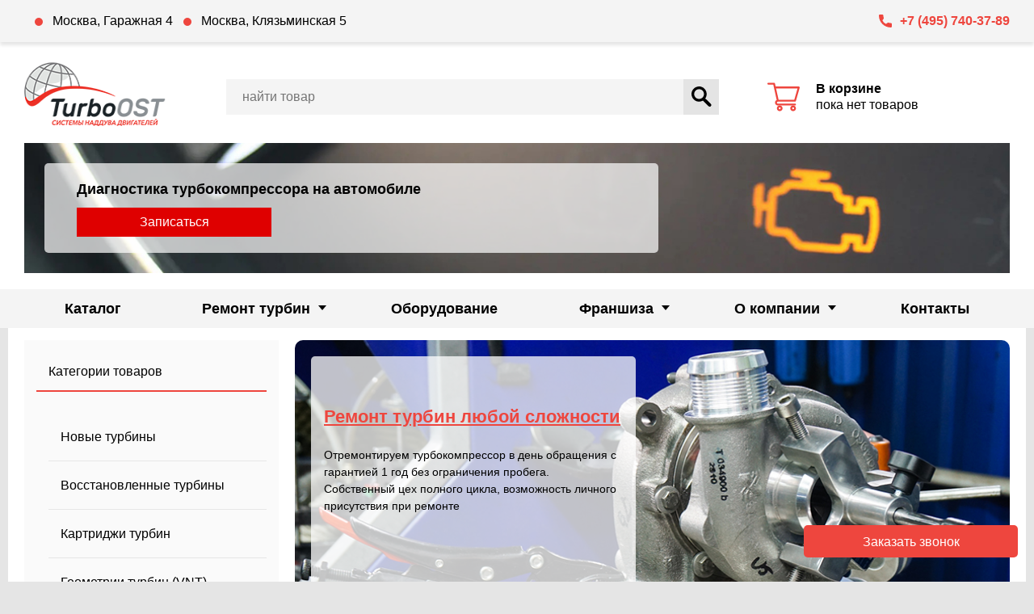

--- FILE ---
content_type: text/html; charset=UTF-8
request_url: https://www.turboost.ru/catalog/turbiny/daf/
body_size: 20339
content:

<!DOCTYPE html>
<html lang="ru-RU">
    <head>
        <meta charset="UTF-8">
        <meta name="viewport" content="width=device-width, initial-scale=1">
        <meta http-equiv="X-UA-Compatible" content="IE=edge">
        <link rel="shortcut icon" type="image/x-icon" href="https://www.turboost.ru/wp-content/themes/turboost/img/favicon.png">
        <!---audience.yandex---->
<!-- calltouch -->
<script>
(function(w,d,n,c){w.CalltouchDataObject=n;w[n]=function(){w[n]["callbacks"].push(arguments)};if(!w[n]["callbacks"]){w[n]["callbacks"]=[]}w[n]["loaded"]=false;if(typeof c!=="object"){c=[c]}w[n]["counters"]=c;for(var i=0;i<c.length;i+=1){p(c[i])}function p(cId){var a=d.getElementsByTagName("script")[0],s=d.createElement("script"),i=function(){a.parentNode.insertBefore(s,a)},m=typeof Array.prototype.find === 'function',n=m?"init-min.js":"init.js";s.async=true;s.src="https://mod.calltouch.ru/"+n+"?id="+cId;if(w.opera=="[object Opera]"){d.addEventListener("DOMContentLoaded",i,false)}else{i()}}})(window,document,"ct","a83zcojy");
</script>
<!-- calltouch -->
<!-- /Yandex.Metrika counter -->
<script type="text/javascript">
    (function (d, w, c) {
        (w[c] = w[c] || []).push(function() {
            try {
                w.yaCounter35421785 = new Ya.Metrika({
                    id:35421785,
                    clickmap:true,
                    trackLinks:true,
                    accurateTrackBounce:true,
                    webvisor:true,
                    trackHash:true
                });

                window.yaCounter = w.yaCounter35421785;
            } catch(e) {
                console.log('Metrika error', e)
            }
        });

        var n = d.getElementsByTagName("script")[0],
            s = d.createElement("script"),
            f = function () { n.parentNode.insertBefore(s, n); };
        s.type = "text/javascript";
        s.async = true;
        s.src = "https://mc.yandex.ru/metrika/watch.js";

        if (w.opera == "[object Opera]") {
            d.addEventListener("DOMContentLoaded", f, false);
        } else { f(); }
    })(document, window, "yandex_metrika_callbacks");
</script>

<script>
    (function(i,s,o,g,r,a,m){i['GoogleAnalyticsObject']=r;i[r]=i[r]||function(){
        (i[r].q=i[r].q||[]).push(arguments)},i[r].l=1*new Date();a=s.createElement(o),
        m=s.getElementsByTagName(o)[0];a.async=1;a.src=g;m.parentNode.insertBefore(a,m)
    })(window,document,'script','https://www.google-analytics.com/analytics.js','ga');

    ga('create', 'UA-86603686-1', 'auto');
    ga('send', 'pageview');

</script>
<noscript>
    <div><img src="https://mc.yandex.ru/watch/35421785" style="position:absolute; left:-9999px;"  /></div>
</noscript>
<!-- /Yandex.Metrika counter -->        <meta name='robots' content='index, follow, max-image-preview:large' />

	<!-- This site is optimized with the Yoast SEO plugin v26.6 - https://yoast.com/wordpress/plugins/seo/ -->
	<meta property="og:locale" content="ru_RU" />
	<meta property="og:title" content="Купить турбину на DAF в Москве" />
	<meta property="og:site_name" content="TurboOST" />
	<script type="application/ld+json" class="yoast-schema-graph">{"@context":"https://schema.org","@graph":[{"@type":"WebSite","@id":"https://www.turboost.ru/#website","url":"https://www.turboost.ru/","name":"TurboOST","description":"Официальный представитель BorgWarner, Schwitzer, KKK, Mitsubishi, IHI в России","publisher":{"@id":"https://www.turboost.ru/#organization"},"potentialAction":[{"@type":"SearchAction","target":{"@type":"EntryPoint","urlTemplate":"https://www.turboost.ru/?s={search_term_string}"},"query-input":{"@type":"PropertyValueSpecification","valueRequired":true,"valueName":"search_term_string"}}],"inLanguage":"ru-RU"},{"@type":"Organization","@id":"https://www.turboost.ru/#organization","name":"ТурбоОСТ","url":"https://www.turboost.ru/","logo":{"@type":"ImageObject","inLanguage":"ru-RU","@id":"https://www.turboost.ru/#/schema/logo/image/","url":"https://www.turboost.ru/wp-content/uploads/2021/03/logo.png","contentUrl":"https://www.turboost.ru/wp-content/uploads/2021/03/logo.png","width":190,"height":80,"caption":"ТурбоОСТ"},"image":{"@id":"https://www.turboost.ru/#/schema/logo/image/"}}]}</script>
	<!-- / Yoast SEO plugin. -->


                    <title>Купить турбину на DAF  в Москве</title>
                    <meta name="description" content="Купить турбину на DAF  в Москве. В наличии оригинальные комплектующие для турбин. Свой склад, оперативная доставка.">
                    <meta name="keywords" content="купить, daf, турбина">
                    <link rel="canonical" href="https://www.turboost.ru/catalog/turbiny/daf/" />

                    
                    <link rel='dns-prefetch' href='//api-maps.yandex.ru' />
<link rel='dns-prefetch' href='//stackpath.bootstrapcdn.com' />
<link rel="alternate" type="application/rss+xml" title="TurboOST &raquo; Лента" href="https://www.turboost.ru/feed/" />
<link rel="alternate" type="application/rss+xml" title="TurboOST &raquo; Лента комментариев" href="https://www.turboost.ru/comments/feed/" />
<style id='wp-img-auto-sizes-contain-inline-css'>
img:is([sizes=auto i],[sizes^="auto," i]){contain-intrinsic-size:3000px 1500px}
/*# sourceURL=wp-img-auto-sizes-contain-inline-css */
</style>
<style id='wp-emoji-styles-inline-css'>

	img.wp-smiley, img.emoji {
		display: inline !important;
		border: none !important;
		box-shadow: none !important;
		height: 1em !important;
		width: 1em !important;
		margin: 0 0.07em !important;
		vertical-align: -0.1em !important;
		background: none !important;
		padding: 0 !important;
	}
/*# sourceURL=wp-emoji-styles-inline-css */
</style>
<style id='wp-block-library-inline-css'>
:root{--wp-block-synced-color:#7a00df;--wp-block-synced-color--rgb:122,0,223;--wp-bound-block-color:var(--wp-block-synced-color);--wp-editor-canvas-background:#ddd;--wp-admin-theme-color:#007cba;--wp-admin-theme-color--rgb:0,124,186;--wp-admin-theme-color-darker-10:#006ba1;--wp-admin-theme-color-darker-10--rgb:0,107,160.5;--wp-admin-theme-color-darker-20:#005a87;--wp-admin-theme-color-darker-20--rgb:0,90,135;--wp-admin-border-width-focus:2px}@media (min-resolution:192dpi){:root{--wp-admin-border-width-focus:1.5px}}.wp-element-button{cursor:pointer}:root .has-very-light-gray-background-color{background-color:#eee}:root .has-very-dark-gray-background-color{background-color:#313131}:root .has-very-light-gray-color{color:#eee}:root .has-very-dark-gray-color{color:#313131}:root .has-vivid-green-cyan-to-vivid-cyan-blue-gradient-background{background:linear-gradient(135deg,#00d084,#0693e3)}:root .has-purple-crush-gradient-background{background:linear-gradient(135deg,#34e2e4,#4721fb 50%,#ab1dfe)}:root .has-hazy-dawn-gradient-background{background:linear-gradient(135deg,#faaca8,#dad0ec)}:root .has-subdued-olive-gradient-background{background:linear-gradient(135deg,#fafae1,#67a671)}:root .has-atomic-cream-gradient-background{background:linear-gradient(135deg,#fdd79a,#004a59)}:root .has-nightshade-gradient-background{background:linear-gradient(135deg,#330968,#31cdcf)}:root .has-midnight-gradient-background{background:linear-gradient(135deg,#020381,#2874fc)}:root{--wp--preset--font-size--normal:16px;--wp--preset--font-size--huge:42px}.has-regular-font-size{font-size:1em}.has-larger-font-size{font-size:2.625em}.has-normal-font-size{font-size:var(--wp--preset--font-size--normal)}.has-huge-font-size{font-size:var(--wp--preset--font-size--huge)}.has-text-align-center{text-align:center}.has-text-align-left{text-align:left}.has-text-align-right{text-align:right}.has-fit-text{white-space:nowrap!important}#end-resizable-editor-section{display:none}.aligncenter{clear:both}.items-justified-left{justify-content:flex-start}.items-justified-center{justify-content:center}.items-justified-right{justify-content:flex-end}.items-justified-space-between{justify-content:space-between}.screen-reader-text{border:0;clip-path:inset(50%);height:1px;margin:-1px;overflow:hidden;padding:0;position:absolute;width:1px;word-wrap:normal!important}.screen-reader-text:focus{background-color:#ddd;clip-path:none;color:#444;display:block;font-size:1em;height:auto;left:5px;line-height:normal;padding:15px 23px 14px;text-decoration:none;top:5px;width:auto;z-index:100000}html :where(.has-border-color){border-style:solid}html :where([style*=border-top-color]){border-top-style:solid}html :where([style*=border-right-color]){border-right-style:solid}html :where([style*=border-bottom-color]){border-bottom-style:solid}html :where([style*=border-left-color]){border-left-style:solid}html :where([style*=border-width]){border-style:solid}html :where([style*=border-top-width]){border-top-style:solid}html :where([style*=border-right-width]){border-right-style:solid}html :where([style*=border-bottom-width]){border-bottom-style:solid}html :where([style*=border-left-width]){border-left-style:solid}html :where(img[class*=wp-image-]){height:auto;max-width:100%}:where(figure){margin:0 0 1em}html :where(.is-position-sticky){--wp-admin--admin-bar--position-offset:var(--wp-admin--admin-bar--height,0px)}@media screen and (max-width:600px){html :where(.is-position-sticky){--wp-admin--admin-bar--position-offset:0px}}
/*# sourceURL=/wp-includes/css/dist/block-library/common.min.css */
</style>
<style id='classic-theme-styles-inline-css'>
/*! This file is auto-generated */
.wp-block-button__link{color:#fff;background-color:#32373c;border-radius:9999px;box-shadow:none;text-decoration:none;padding:calc(.667em + 2px) calc(1.333em + 2px);font-size:1.125em}.wp-block-file__button{background:#32373c;color:#fff;text-decoration:none}
/*# sourceURL=/wp-includes/css/classic-themes.min.css */
</style>
<link rel='stylesheet' id='turboost-style-css' href='https://www.turboost.ru/wp-content/themes/turboost/style.css?ver=1.0.0' media='all' />
<link rel='stylesheet' id='font_awesome-css' href='//stackpath.bootstrapcdn.com/font-awesome/4.7.0/css/font-awesome.min.css?ver=6.9' media='all' />
<link rel='stylesheet' id='custom-css' href='https://www.turboost.ru/wp-content/themes/turboost/css/custom.css?ver=1.0.0' media='all' />
<style id='rocket-lazyload-inline-css'>
.rll-youtube-player{position:relative;padding-bottom:56.23%;height:0;overflow:hidden;max-width:100%;}.rll-youtube-player:focus-within{outline: 2px solid currentColor;outline-offset: 5px;}.rll-youtube-player iframe{position:absolute;top:0;left:0;width:100%;height:100%;z-index:100;background:0 0}.rll-youtube-player img{bottom:0;display:block;left:0;margin:auto;max-width:100%;width:100%;position:absolute;right:0;top:0;border:none;height:auto;-webkit-transition:.4s all;-moz-transition:.4s all;transition:.4s all}.rll-youtube-player img:hover{-webkit-filter:brightness(75%)}.rll-youtube-player .play{height:100%;width:100%;left:0;top:0;position:absolute;background:url(https://www.turboost.ru/wp-content/plugins/wp-rocket/assets/img/youtube.png) no-repeat center;background-color: transparent !important;cursor:pointer;border:none;}
/*# sourceURL=rocket-lazyload-inline-css */
</style>
<script src="//api-maps.yandex.ru/2.1/?lang=ru_RU&amp;apikey=2d70d882-e4b5-446f-ac2a-17934a70604f&amp;ver=6.9" id="yandex_map-js"></script>
<script src="https://www.turboost.ru/wp-includes/js/jquery/jquery.min.js?ver=3.7.1" id="jquery-core-js"></script>
<script src="https://www.turboost.ru/wp-includes/js/jquery/jquery-migrate.min.js?ver=3.4.1" id="jquery-migrate-js"></script>
<script src="https://www.turboost.ru/wp-content/themes/turboost/libs/Slick/slick.js?ver=6.9" id="slick-js"></script>
<script src="https://www.turboost.ru/wp-content/themes/turboost/libs/mask.js?ver=6.9" id="mask-js"></script>
<script src="https://www.turboost.ru/wp-content/themes/turboost/libs/sweetalert2.js?ver=6.9" id="sweetalert-js"></script>
<script src="https://www.turboost.ru/wp-content/themes/turboost/js/lib.min.js?ver=6.9" id="libs-js"></script>
<script src="https://www.turboost.ru/wp-content/themes/turboost/js/cart.js?ver=6.9" id="cart-js"></script>
<script id="catalog-js-extra">
var turboost = {"theme_url":"https://www.turboost.ru/wp-content/themes/turboost","theme_dir":"/wp-content/themes/turboost","ajax":"https://www.turboost.ru/wp-admin/admin-ajax.php"};
//# sourceURL=catalog-js-extra
</script>
<script src="https://www.turboost.ru/wp-content/themes/turboost/js/catalog.js?ver=6.9" id="catalog-js"></script>
<script src="https://www.turboost.ru/wp-content/themes/turboost/js/feedback.js?ver=6.9" id="feedback-js"></script>
<script src="https://www.turboost.ru/wp-content/themes/turboost/js/map.js?ver=6.9" id="map-js"></script>
<link rel="https://api.w.org/" href="https://www.turboost.ru/wp-json/" /><link rel="EditURI" type="application/rsd+xml" title="RSD" href="https://www.turboost.ru/xmlrpc.php?rsd" />
<meta name="generator" content="WordPress 6.9" />
		<style id="wp-custom-css">
			/*table style*/
table.artt {width: 100%; border: 0px; border-collapse: collapse;}
table.artt thead {font-weight: bold; text-align: left;}
table.artt td {padding: 1rem 0.5rem;}
@media screen and (max-width: 800px) {
  table.artt thead {
    display: none;
  }
  table.artt tr {
    display: block;
		text-align: left;
  }
  table.artt td {
    display: block;
    text-align: left;
  }
  table.artt td:before {
    content: attr(aria-label);
    float: left;
    font-weight: bold;
		padding: 2rem 0.1rem;
  }
}
/*end*/
/*table style*/
table.deliv {width: 100%; border: 0px; border-collapse: collapse;}
table.deliv thead {font-weight: bold; text-align: left;}
table.deliv td {padding: 1rem 1.8rem;}
@media screen and (max-width: 800px) {
  table.deliv thead {
    display: none;
  }
  table.deliv tr {
    display: block;
		text-align: left;
  }
  table.deliv td {
    display: block;
    text-align: left;
  }
  table.deliv td:before {
    content: attr(aria-label);
    float: left;
    font-weight: bold;
		padding: 2rem 0.1rem;
  }
	/*
	table.img img{
		width: 40%;
    height: 40%
	}
	*/
}
/*end*/		</style>
		<noscript><style id="rocket-lazyload-nojs-css">.rll-youtube-player, [data-lazy-src]{display:none !important;}</style></noscript>    </head>

    <body>
        <header>
            <nav class="main-nav">
                <div class="container main-nav__container">
                    <div class="main-nav__btns-cover">
                        <button class="main-nav__toggle toggle">
                            <span class="visually-hidden">Открыть меню</span>
                            <span class="toggle__line toggle__line--1"></span>
                            <span class="toggle__line toggle__line--2"></span>
                            <span class="toggle__line toggle__line--3"></span>
                        </button>

                        <a href="/" class="main-nav__logo">
                            <img width="114" height="31" src="https://www.turboost.ru/wp-content/themes/turboost/img/logo-mobile.svg">
                        </a>

                        <button class="main-nav__search"><span class="visually-hidden">Открыть строку поиска</span>
                            <svg class="main-nav__search-icon" width="22" height="22">
                                <use xlink:href="https://www.turboost.ru/wp-content/themes/turboost/img/sprite.svg#search"></use>
                            </svg>
                        </button>

                        <a class="main-nav__phone" href="tel:+74957403789"></a>
                        <a class="main-nav__cart" href="/cart/">
                            <svg class="main-nav__cart-icon" width="25" height="25">
                                <use xlink:href="https://www.turboost.ru/wp-content/themes/turboost/img/sprite.svg#cart"></use>
                            </svg>

                            <div class="main-nav__cart-value">
                                0                            </div>
                        </a>

                        <ul class="main-nav__list">
                                                            <li class="main-nav__item ">
                                    <a class="main-nav__link" href="https://www.turboost.ru/catalog/">
                                        Каталог                                    </a>

                                                                    </li>
                                                            <li class="main-nav__item main-nav__item--has-child">
                                    <a class="main-nav__link" href="https://www.turboost.ru/remont-turbin/">
                                        Ремонт турбин                                    </a>

                                                                            <ul class="submenu">
                                                                                            <li class="submenu__item">
                                                    <a class="submenu__link" href="https://www.turboost.ru/remont-turbin/stoimost/">
                                                        Стоимость ремонта турбины                                                    </a>
                                                </li>
                                                                                            <li class="submenu__item">
                                                    <a class="submenu__link" href="https://www.turboost.ru/remont-turbin/diagnostika-turbin/">
                                                        Диагностика турбины                                                    </a>
                                                </li>
                                                                                            <li class="submenu__item">
                                                    <a class="submenu__link" href="https://www.turboost.ru/remont-turbin/zamena-turbin/">
                                                        Замена турбины                                                    </a>
                                                </li>
                                                                                            <li class="submenu__item">
                                                    <a class="submenu__link" href="https://www.turboost.ru/garantiya/">
                                                        Гарантия                                                    </a>
                                                </li>
                                                                                    </ul>
                                                                    </li>
                                                            <li class="main-nav__item ">
                                    <a class="main-nav__link" href="https://www.turboost.ru/oborudovanie/">
                                        Оборудование                                    </a>

                                                                    </li>
                                                            <li class="main-nav__item main-nav__item--has-child">
                                    <a class="main-nav__link" href="https://www.turboost.ru/franchise/">
                                        Франшиза                                    </a>

                                                                            <ul class="submenu">
                                                                                            <li class="submenu__item">
                                                    <a class="submenu__link" href="https://www.turboost.ru/franchise/franchisees/">
                                                        Бизнес блог                                                    </a>
                                                </li>
                                                                                    </ul>
                                                                    </li>
                                                            <li class="main-nav__item main-nav__item--has-child">
                                    <a class="main-nav__link" href="https://www.turboost.ru/company/">
                                        О компании                                    </a>

                                                                            <ul class="submenu">
                                                                                            <li class="submenu__item">
                                                    <a class="submenu__link" href="https://www.turboost.ru/company/articles/">
                                                        Статьи                                                    </a>
                                                </li>
                                                                                            <li class="submenu__item">
                                                    <a class="submenu__link" href="https://www.turboost.ru/company/news/">
                                                        Новости                                                    </a>
                                                </li>
                                                                                            <li class="submenu__item">
                                                    <a class="submenu__link" href="https://www.turboost.ru/company/delivery/">
                                                        Доставка                                                    </a>
                                                </li>
                                                                                    </ul>
                                                                    </li>
                                                            <li class="main-nav__item ">
                                    <a class="main-nav__link" href="https://www.turboost.ru/kontakty/">
                                        Контакты                                    </a>

                                                                    </li>
                            
                        </ul>
                    </div>
                </div>
            </nav>

            <div class="header" id="header">
                <div class="header__line">
                    <div class="container header__line-container">
                        <div class="header__address__wrap">
                            <div class="header__address">Москва, Гаражная 4</div>
                            <div class="header__address">Москва, Клязьминская 5</div>
                        </div>
                        <a class="header__phone" href="tel:+74957403789">+7 (495) 740-37-89</a>
<!--                        <div class="header__schedule">-->
<!--                            <span class="header__schedule-line">Пн-Пт: с 8:00 до 19:00</span>-->
<!--                            <span class="header__schedule-line">Сб: с 9:00 до 16:00</span>-->
<!--                        </div>-->
                    </div>
                </div>

                <div class="header__body">
                    <div class="container header__container">
                        <div class="header__block header__block--logo">
                            <a href="/">
                                <img class="header__logo-img" src="https://www.turboost.ru/wp-content/themes/turboost/img/logo.png">
                            </a>
                        </div>

                        <a class="header__block header__block--cart cart" href="/cart/">
                            <svg class="cart__icon" width="44" height="44">
                                <use xlink:href="https://www.turboost.ru/wp-content/themes/turboost/img/sprite.svg#cart"></use>
                            </svg>
                            <div class="cart__info">
                                <b> В корзине </b>

                                <span class="cart__count">
                                                                    </span>

                                <br>

                                <span class="cart__amount">
                                                                            пока нет товаров
                                                                    </span>
                            </div>
                        </a>

                        <div class="header__block header__block--search">
                            <!--div class="header__phones">
                                <a class="header__phone header__phone--red" href="tel:+79057307588">+7 (905) 730-75-88</a>
                                <a class="header__phone" href="tel:+79255182654">+7 (925) 518-26-54</a>
                            </div-->

                            <form class="header__form" action="/catalog/search/">
                                <input class="header__form-input" type="search" name="s" value="" placeholder="Найти товар">
                                <button class="header__form-submit" type="submit">
                                    <svg class="header__form-icon" width="25" height="25">
                                        <use xlink:href="https://www.turboost.ru/wp-content/themes/turboost/img/sprite.svg#search"></use>
                                    </svg>
                                    Найти
                                </button>
                            </form>
                        </div>
                    </div>

                    <div class="container header__container--banner">
                        <div class="header__banner">
                            <div class="header__banner-wrapper">
                                <p class="header__banner-text">Диагностика турбокомпрессора на автомобиле</p>
                                <button class="header__banner-btn" data-fancybox="" data-src="#callback_turbine" data-touch="false">Записаться</button>
                            </div>
                        </div>
                    </div>
                </div>

            </div>
        </header>
        <main>

    <div class="content">
        <div class="container white divide">
            
<aside class="sidebar sidebar--filter">
    <section class="sidebar__section sidebar-categories">
        <h2 class="sidebar__title sidebar-categories__title">Категории товаров</h2>
        <ul class="sidebar__list sidebar-categories__list">
                            <li class="sidebar__item sidebar-categories__item">
                    <a class="sidebar__link sidebar-categories__link active" href="/catalog/turbiny/">
                        Новые турбины                    </a>
                </li>
                            <li class="sidebar__item sidebar-categories__item">
                    <a class="sidebar__link sidebar-categories__link " href="/catalog/turbiny-vosstanovlennye/">
                        Восстановленные турбины                    </a>
                </li>
                            <li class="sidebar__item sidebar-categories__item">
                    <a class="sidebar__link sidebar-categories__link " href="/catalog/kartridzhi-turbiny/">
                        Картриджи турбин                    </a>
                </li>
                            <li class="sidebar__item sidebar-categories__item">
                    <a class="sidebar__link sidebar-categories__link " href="/catalog/geometrii-turbiny/">
                        Геометрии турбин (VNT)                    </a>
                </li>
                            <li class="sidebar__item sidebar-categories__item">
                    <a class="sidebar__link sidebar-categories__link " href="/catalog/goryachaya-chast-turbiny/">
                        Корпуса турбин                    </a>
                </li>
                            <li class="sidebar__item sidebar-categories__item">
                    <a class="sidebar__link sidebar-categories__link " href="/catalog/ehlektronnye-klapana/">
                        Электронные актуаторы                    </a>
                </li>
                            <li class="sidebar__item sidebar-categories__item">
                    <a class="sidebar__link sidebar-categories__link " href="/catalog/vakuumnye-klapana/">
                        Вакуумные актуаторы                    </a>
                </li>
                            <li class="sidebar__item sidebar-categories__item">
                    <a class="sidebar__link sidebar-categories__link " href="/catalog/klapana-sbrosa-davleniya/">
                        Клапана сброса давления                    </a>
                </li>
                            <li class="sidebar__item sidebar-categories__item">
                    <a class="sidebar__link sidebar-categories__link " href="/catalog/remkomplekty-turbiny/">
                        Ремкомплекты турбин                    </a>
                </li>
                            <li class="sidebar__item sidebar-categories__item">
                    <a class="sidebar__link sidebar-categories__link " href="/catalog/rotory-turbiny/">
                        Роторы турбин                    </a>
                </li>
                            <li class="sidebar__item sidebar-categories__item">
                    <a class="sidebar__link sidebar-categories__link " href="/catalog/krylchatki/">
                        Крыльчатки турбин                    </a>
                </li>
                    </ul>
    </section>

            <section class="sidebar__section">
            <h2 class="sidebar__title">Подобрать по параметрам</h2>

            <form class="filter" onchange="filter('turbines', this)">
                <input type="hidden" name="car_data" value='{"mark":"daf","model":false,"engine":false}'>

                                    <div class="filter__block">
                        <h3 class="filter__title">Двигатель</h3>

                        <div class="filter__group">
                            <div class="filter__wrapper">
                                <input class="filter__input" id="engine-3" type="radio" name="engine" value="" checked>
                                <label class="filter__label" for="engine-3">Не важно</label>
                            </div>

                            <div class="filter__wrapper">
                                <input class="filter__input" id="engine-1" type="radio" name="engine" value="б">
                                <label class="filter__label" for="engine-1">Бензин</label>
                            </div>

                            <div class="filter__wrapper">
                                <input class="filter__input" id="engine-2" type="radio" name="engine" value="д">
                                <label class="filter__label" for="engine-2">Дизель</label>
                            </div>
                        </div>
                    </div>
                
                <div class="filter__block">
                    <h3 class="filter__title">Производитель</h3>

                    <div class="filter__group">
                                                    <div class="filter__wrapper">
                                <input class="filter__input" id="manufacturer-0" type="checkbox" name="manuf[]" value="BorgWarner">
                                <label class="filter__label" for="manufacturer-0">
                                    BorgWarner                                </label>
                            </div>
                                            </div>
                </div>

                <div class="filter__block">
                    <h3 class="filter__title">Наличие на складе</h3>

                    <div class="filter__group">
                        <div class="filter__wrapper">
                            <input class="filter__input" id="instock-3" type="radio" name="available" value="" checked>
                            <label class="filter__label" for="instock-3">Не важно</label>
                        </div>

                        <div class="filter__wrapper">
                            <input class="filter__input" id="instock-1" type="radio" name="available" value="В наличии">
                            <label class="filter__label" for="instock-1">В наличии</label>
                        </div>

                        <div class="filter__wrapper">
                            <input class="filter__input" id="instock-2" type="radio" name="available" value="Под заказ">
                            <label class="filter__label" for="instock-2">Под заказ</label>
                        </div>
                    </div>
                </div>
                <button class="filter__btn" type="button">Применить фильтр</button>
            </form>
        </section>
    
    <section class="sidebar__section sidebar__section--info">
        <h2 class="sidebar__title">Доставка</h2>
        <p class="sidebar__text">Мы доставляем турбокомпрессоры по всей России транспортными компаниями СДЭК, ПЭК, Деловые линии, Байкал Сервис. Для самостоятельного расчета стоимости доставки на сайтах транспортных компаний вам потребуются габариты в упаковке и вес брутто товаров. Эту информацию вы можете запросить у наших менеджеров по телефону.</p>
    </section>
</aside>
            <main class="main-content">
                
<section class="banner">
    <div class="banner__slider">
                    <a class="banner__item" href="https://www.turboost.ru/catalog/turbiny/" style="background-image:url(https://www.turboost.ru/wp-content/uploads/2021/03/borgwarner-bnr.webp)">
                <div class="banner__bck">
                    <h2 class="banner__title">Официальный представитель BorgWarner, Schwitzer, KKK, Mitsubishi, IHI в России</h2>
                    <p class="banner__text">Компания «ТУРБООСТ» является официальным дистрибьютором производителей оригинальных турбокомпрессоров BorgWarner, Schwitzer, KKK, Mitsubishi, IHI в России</p>
                </div>
            </a>
                   <a class="banner__item" href="https://www.turboost.ru/remont-turbin/" style="background-image:url(https://www.turboost.ru/wp-content/uploads/2021/03/img0545222022-1.jpg)">
                <div class="banner__bck">
                    <h2 class="banner__title">Ремонт турбин любой сложности</h2>
                    <p class="banner__text">Отремонтируем турбокомпрессор в день обращения с гарантией 1 год без ограничения пробега. Собственный цех полного цикла, возможность личного присутствия при ремонте</p>
                </div>
            </a>
                   <a class="banner__item" href="https://www.turboost.ru/remont-turbin/" style="background-image:url(https://www.turboost.ru/wp-content/uploads/2021/11/zsl-bnr3-1.jpg)">
                <div class="banner__bck">
                    <h2 class="banner__title">Замена и изготовление клапанов сброса давления</h2>
                    <p class="banner__text">Компания «ТУРБООСТ» предоставляет услуги по ремонту клапана сброса давления в сборе, в течение 1 дня. Ремонт клапана вестгейта производится с применением токарной обработки метала и с соблюдением номинальных тепловых зазоров.</p>
                </div>
            </a>
                   <a class="banner__item" href="https://www.turboost.ru/catalog/" style="background-image:url(https://www.turboost.ru/wp-content/uploads/2021/03/komplektuyushchie-dlya-remonta2-1.jpg)">
                <div class="banner__bck">
                    <h2 class="banner__title">В наличии более 10 000 деталей для ремонта турбокомпрессоров</h2>
                    <p class="banner__text">На складе все необходимые комплектующие для оперативного ремонта – картриджи, механизмы VNT, клапана, улитки, крыльчатки, ротора, ремкомплекты</p>
                </div>
            </a>
                   <a class="banner__item" href="https://www.turboost.ru/company/delivery/" style="background-image:url(https://www.turboost.ru/wp-content/uploads/2021/03/largus-bnr-1.jpg)">
                <div class="banner__bck">
                    <h2 class="banner__title">Бесплатная доставка в день заказа</h2>
                    <p class="banner__text">Бесплатная доставка собственной курьерской службой по Москве и до 10 километров от МКАД. Высылаем любыми ТК во все регионы РФ и СНГ</p>
                </div>
            </a>
           </div>
</section>
                <section class="breadcrumbs">
                    <script type="application/ld+json">
                        {
                            "@context": "https://schema.org",
                            "@type": "BreadcrumbList",
                            "itemListElement": [
                                                                {
                                    "@type": "ListItem",
                                    "name": "Главная",
                                    "position": "1",
                                    "item": {
                                        "@type": "Thing",
                                        "@id": "https://www.turboost.ru/"
                                    }
                                }
                                ,                                                                {
                                    "@type": "ListItem",
                                    "name": "Каталог",
                                    "position": "2",
                                    "item": {
                                        "@type": "Thing",
                                        "@id": "https://www.turboost.ru/catalog/"
                                    }
                                }
                                ,                                                                {
                                    "@type": "ListItem",
                                    "name": "Новые турбины",
                                    "position": "3",
                                    "item": {
                                        "@type": "Thing",
                                        "@id": "https://www.turboost.ru/catalog/turbiny/"
                                    }
                                }
                                ,                                                                {
                                    "@type": "ListItem",
                                    "name": "DAF",
                                    "position": "4",
                                    "item": {
                                        "@type": "Thing",
                                        "@id": "https://www.turboost.ru/catalog/turbiny/daf/"
                                    }
                                }
                                                                                            ]
                        }
                    </script>

                    <nav class="breadcrumbs__nav">
                                                                                    <span>
                                                                        <a href="/">
                                        Главная                                    </a>
                                </span>
                                                                                                                <span>
                                    /                                    <a href="/catalog/">
                                        Каталог                                    </a>
                                </span>
                                                                                                                <span>
                                    /                                    <a href="/catalog/turbiny/">
                                        Новые турбины                                    </a>
                                </span>
                                                                                                                <span> / DAF</span>
                                                                        </nav>
                </section>

                <h1 class="title">Купить турбину на DAF  в Москве</h1>
                <ul class="subfilter">
                    <li class="subfilter__item">
                        DAF                        <a href="/catalog/turbiny/" class="subfilter__btn"></a>
                    </li>
                </ul>

                <section class="marks">
                    <ul class="marks__list">
                                                    <li class="marks__item">
                                <a class="marks__link" href="/catalog/turbiny/daf/xf105/">
                                    XF105                                </a>
                            </li>
                                                    <li class="marks__item">
                                <a class="marks__link" href="/catalog/turbiny/daf/95xf/">
                                    95XF                                </a>
                            </li>
                                                    <li class="marks__item">
                                <a class="marks__link" href="/catalog/turbiny/daf/cf85/">
                                    CF85                                </a>
                            </li>
                                            </ul>
                </section>

                <form class="sort">
    <p class="sort__result">
        <span>Найдено</span> <b class="sort_items_found">6</b>  предложений    </p>

    <div class="sort__block">
        Сортировка
        <select class="sort__select" onchange="filter('turbines', $('.filter').get(0))">
            <option value="">По умолчанию</option>
            <option value="desc">по цене ↓</option>
            <option value="asc" selected>по цене ↑</option>
        </select>
    </div>
</form>

<section class="card">
    <div class="catalog-loader__wrap">
        <div class="catalog-loader">
            <div></div>
            <div></div>
            <div></div>
            <div></div>
        </div>
    </div>

    <ul class="card__list">
        <li class="card__item">
    <article class="card__elem">
        <div class="card__wrapper">
            <h2 class="card__name">
                <a class="card__link" href="/catalog/turbiny/daf/xf105/mx300/13879980030/">
                    Турбина на DAF XF105 (13.0)                </a>
            </h2>

            <div class="card__slider">
                <a class='card__img-link' href='/catalog/turbiny/daf/xf105/mx300/13879980030/'><img class='card__img' src='/wp-content/themes/turboost/img/catalog/turbines/13879980030_1.jpg'></a><a class='card__img-link' href='/catalog/turbiny/daf/xf105/mx300/13879980030/'><img class='card__img' src='/wp-content/themes/turboost/img/catalog/turbines/13879980030_2.jpg'></a>            </div>

            <div class="card__col-1">
                                    <div class="card__line">Производитель:<span>BorgWarner</div>
                
                <div class="card__line">Номер:<span>13879980030</span></div>

                                    <div class="card__line card__line--instock"><span>Под заказ</span></div>
                            </div>

            <div class="card__col-2">
                                    <div class="card__line">
                        Двигатель:
                        <span>
                            MX300                        </span>
                    </div>


                    <div class="card__line">
                        Топливо:
                        <span>
                            Дизельный                        </span>
                    </div>

                    <div class="card__line">
                        Объем:
                        <span>
                            12900 см<sup>3</sup>                        </span>
                    </div>


                    <div class="card__line">
                        Мощность:
                        <span>
                            408 л.с.                        </span>
                    </div>

                    <div class="card__line">
                        Года выпуска:
                        <span>
                            01. 2010                        </span>
                    </div>
                            </div>

            <div class="card__payment">
                <div class="card__price">
                    Стоимость
                    <span>-</span>
                </div>
                <div class="card__btns">
                                            <div class="card__btn card__btn--red card__btn--mobile" onclick="Cart.order('turbines', 35100, true)"> Уточнить наличие </div>
                                    </div>
            </div>

            <!--div class="card__payment">
                
                <div class="card__btns">
                    <div class="card__btn card__btn--red card__btn--mobile" onclick="Cart.order(')">В корзину</div>
                </div>
            </div-->

        </div>
    </article>
</li><li class="card__item">
    <article class="card__elem">
        <div class="card__wrapper">
            <h2 class="card__name">
                <a class="card__link" href="/catalog/turbiny/daf/xf105/mx340/13879980030/">
                    Турбина на DAF XF105 (13.0)                </a>
            </h2>

            <div class="card__slider">
                <a class='card__img-link' href='/catalog/turbiny/daf/xf105/mx340/13879980030/'><img class='card__img' src='/wp-content/themes/turboost/img/catalog/turbines/13879980030_1.jpg'></a><a class='card__img-link' href='/catalog/turbiny/daf/xf105/mx340/13879980030/'><img class='card__img' src='/wp-content/themes/turboost/img/catalog/turbines/13879980030_2.jpg'></a>            </div>

            <div class="card__col-1">
                                    <div class="card__line">Производитель:<span>BorgWarner</div>
                
                <div class="card__line">Номер:<span>13879980030</span></div>

                                    <div class="card__line card__line--instock"><span>Под заказ</span></div>
                            </div>

            <div class="card__col-2">
                                    <div class="card__line">
                        Двигатель:
                        <span>
                            MX340                        </span>
                    </div>


                    <div class="card__line">
                        Топливо:
                        <span>
                            Дизельный                        </span>
                    </div>

                    <div class="card__line">
                        Объем:
                        <span>
                            12900 см<sup>3</sup>                        </span>
                    </div>


                    <div class="card__line">
                        Мощность:
                        <span>
                            462 л.с.                        </span>
                    </div>

                    <div class="card__line">
                        Года выпуска:
                        <span>
                            01. 2010                        </span>
                    </div>
                            </div>

            <div class="card__payment">
                <div class="card__price">
                    Стоимость
                    <span>-</span>
                </div>
                <div class="card__btns">
                                            <div class="card__btn card__btn--red card__btn--mobile" onclick="Cart.order('turbines', 35103, true)"> Уточнить наличие </div>
                                    </div>
            </div>

            <!--div class="card__payment">
                
                <div class="card__btns">
                    <div class="card__btn card__btn--red card__btn--mobile" onclick="Cart.order(')">В корзину</div>
                </div>
            </div-->

        </div>
    </article>
</li><li class="card__item">
    <article class="card__elem">
        <div class="card__wrapper">
            <h2 class="card__name">
                <a class="card__link" href="/catalog/turbiny/daf/xf105/mx340/13879980063/">
                    Турбина на DAF XF105 (13.0)                </a>
            </h2>

            <div class="card__slider">
                <a class='card__img-link' href='/catalog/turbiny/daf/xf105/mx340/13879980063/'><img class='card__img' src='/wp-content/themes/turboost/img/catalog/turbines/13879980063_1.jpg'></a><a class='card__img-link' href='/catalog/turbiny/daf/xf105/mx340/13879980063/'><img class='card__img' src='/wp-content/themes/turboost/img/catalog/turbines/13879980063_2.jpg'></a><a class='card__img-link' href='/catalog/turbiny/daf/xf105/mx340/13879980063/'><img class='card__img' src='/wp-content/themes/turboost/img/catalog/turbines/13879980063_3.jpg'></a>            </div>

            <div class="card__col-1">
                                    <div class="card__line">Производитель:<span>BorgWarner</div>
                
                <div class="card__line">Номер:<span>13879980063</span></div>

                                    <div class="card__line card__line--instock"><span>Под заказ</span></div>
                            </div>

            <div class="card__col-2">
                                    <div class="card__line">
                        Двигатель:
                        <span>
                            MX340                        </span>
                    </div>


                    <div class="card__line">
                        Топливо:
                        <span>
                            Дизельный                        </span>
                    </div>

                    <div class="card__line">
                        Объем:
                        <span>
                            12910 см<sup>3</sup>                        </span>
                    </div>


                    <div class="card__line">
                        Мощность:
                        <span>
                            460 л.с.                        </span>
                    </div>

                    <div class="card__line">
                        Года выпуска:
                        <span>
                            01. 2011                        </span>
                    </div>
                            </div>

            <div class="card__payment">
                <div class="card__price">
                    Стоимость
                    <span>-</span>
                </div>
                <div class="card__btns">
                                            <div class="card__btn card__btn--red card__btn--mobile" onclick="Cart.order('turbines', 35108, true)"> Уточнить наличие </div>
                                    </div>
            </div>

            <!--div class="card__payment">
                
                <div class="card__btns">
                    <div class="card__btn card__btn--red card__btn--mobile" onclick="Cart.order(')">В корзину</div>
                </div>
            </div-->

        </div>
    </article>
</li><li class="card__item">
    <article class="card__elem">
        <div class="card__wrapper">
            <h2 class="card__name">
                <a class="card__link" href="/catalog/turbiny/daf/95xf/xe250c--280c/53319887146/">
                    Турбина на DAF 95XF (12.5)                </a>
            </h2>

            <div class="card__slider">
                <a class='card__img-link' href='/catalog/turbiny/daf/95xf/xe250c--280c/53319887146/'><img class='card__img' src='/wp-content/themes/turboost/img/catalog/turbines/53319887146_1.jpg'></a><a class='card__img-link' href='/catalog/turbiny/daf/95xf/xe250c--280c/53319887146/'><img class='card__img' src='/wp-content/themes/turboost/img/catalog/turbines/53319887146_2.jpg'></a><a class='card__img-link' href='/catalog/turbiny/daf/95xf/xe250c--280c/53319887146/'><img class='card__img' src='/wp-content/themes/turboost/img/catalog/turbines/53319887146_3.jpg'></a>            </div>

            <div class="card__col-1">
                                    <div class="card__line">Производитель:<span>BorgWarner</div>
                
                <div class="card__line">Номер:<span>53319887146</span></div>

                                    <div class="card__line card__line--instock"><span>Под заказ</span></div>
                            </div>

            <div class="card__col-2">
                                    <div class="card__line">
                        Двигатель:
                        <span>
                            XE250C/ 280C                        </span>
                    </div>


                    <div class="card__line">
                        Топливо:
                        <span>
                            Дизельный                        </span>
                    </div>

                    <div class="card__line">
                        Объем:
                        <span>
                            12580 см<sup>3</sup>                        </span>
                    </div>


                    <div class="card__line">
                        Мощность:
                        <span>
                            381 л.с.                        </span>
                    </div>

                    <div class="card__line">
                        Года выпуска:
                        <span>
                            09. 2007                        </span>
                    </div>
                            </div>

            <div class="card__payment">
                <div class="card__price">
                    Стоимость
                    <span>-</span>
                </div>
                <div class="card__btns">
                                            <div class="card__btn card__btn--red card__btn--mobile" onclick="Cart.order('turbines', 35662, true)"> Уточнить наличие </div>
                                    </div>
            </div>

            <!--div class="card__payment">
                
                <div class="card__btns">
                    <div class="card__btn card__btn--red card__btn--mobile" onclick="Cart.order(')">В корзину</div>
                </div>
            </div-->

        </div>
    </article>
</li><li class="card__item">
    <article class="card__elem">
        <div class="card__wrapper">
            <h2 class="card__name">
                <a class="card__link" href="/catalog/turbiny/daf/cf85/xf250m--euro2-/53319887142/">
                    Турбина на DAF CF85 (12.5)                </a>
            </h2>

            <div class="card__slider">
                <a class='card__img-link' href='/catalog/turbiny/daf/cf85/xf250m--euro2-/53319887142/'><img class='card__img' src='/wp-content/themes/turboost/img/catalog/turbines/53319887142_1.jpg'></a><a class='card__img-link' href='/catalog/turbiny/daf/cf85/xf250m--euro2-/53319887142/'><img class='card__img' src='/wp-content/themes/turboost/img/catalog/turbines/53319887142_2.jpg'></a><a class='card__img-link' href='/catalog/turbiny/daf/cf85/xf250m--euro2-/53319887142/'><img class='card__img' src='/wp-content/themes/turboost/img/catalog/turbines/53319887142_3.jpg'></a>            </div>

            <div class="card__col-1">
                                    <div class="card__line">Производитель:<span>BorgWarner</div>
                
                <div class="card__line">Номер:<span>53319887142</span></div>

                                    <div class="card__line card__line--instock"><span>Под заказ</span></div>
                            </div>

            <div class="card__col-2">
                                    <div class="card__line">
                        Двигатель:
                        <span>
                            XF250M (Euro2)                        </span>
                    </div>


                    <div class="card__line">
                        Топливо:
                        <span>
                            Дизельный                        </span>
                    </div>

                    <div class="card__line">
                        Объем:
                        <span>
                            12580 см<sup>3</sup>                        </span>
                    </div>


                    <div class="card__line">
                        Мощность:
                        <span>
                            340 л.с.                        </span>
                    </div>

                    <div class="card__line">
                        Года выпуска:
                        <span>
                            09. 2007                        </span>
                    </div>
                            </div>

            <div class="card__payment">
                <div class="card__price">
                    Стоимость
                    <span>-</span>
                </div>
                <div class="card__btns">
                                            <div class="card__btn card__btn--red card__btn--mobile" onclick="Cart.order('turbines', 35663, true)"> Уточнить наличие </div>
                                    </div>
            </div>

            <!--div class="card__payment">
                
                <div class="card__btns">
                    <div class="card__btn card__btn--red card__btn--mobile" onclick="Cart.order(')">В корзину</div>
                </div>
            </div-->

        </div>
    </article>
</li><li class="card__item">
    <article class="card__elem">
        <div class="card__wrapper">
            <h2 class="card__name">
                <a class="card__link" href="/catalog/turbiny/daf/cf85/xf280m--euro2-/53319887143/">
                    Турбина на DAF CF85 (12.5)                </a>
            </h2>

            <div class="card__slider">
                <a class='card__img-link' href='/catalog/turbiny/daf/cf85/xf280m--euro2-/53319887143/'><img class='card__img' src='https://www.turboost.ru/wp-content/themes/turboost/img/no_photo/turbines.jpg'></a>            </div>

            <div class="card__col-1">
                                    <div class="card__line">Производитель:<span>BorgWarner</div>
                
                <div class="card__line">Номер:<span>53319887143</span></div>

                                    <div class="card__line card__line--instock"><span>Под заказ</span></div>
                            </div>

            <div class="card__col-2">
                                    <div class="card__line">
                        Двигатель:
                        <span>
                            XF280M (Euro2)                        </span>
                    </div>


                    <div class="card__line">
                        Топливо:
                        <span>
                            Дизельный                        </span>
                    </div>

                    <div class="card__line">
                        Объем:
                        <span>
                            12580 см<sup>3</sup>                        </span>
                    </div>


                    <div class="card__line">
                        Мощность:
                        <span>
                            381 л.с.                        </span>
                    </div>

                    <div class="card__line">
                        Года выпуска:
                        <span>
                            09. 2007                        </span>
                    </div>
                            </div>

            <div class="card__payment">
                <div class="card__price">
                    Стоимость
                    <span>-</span>
                </div>
                <div class="card__btns">
                                            <div class="card__btn card__btn--red card__btn--mobile" onclick="Cart.order('turbines', 35664, true)"> Уточнить наличие </div>
                                    </div>
            </div>

            <!--div class="card__payment">
                
                <div class="card__btns">
                    <div class="card__btn card__btn--red card__btn--mobile" onclick="Cart.order(')">В корзину</div>
                </div>
            </div-->

        </div>
    </article>
</li>    </ul>
</section>

<div class="pagination" style="display:none">
    <button class="pagination__btn-more">Показать еще</button>
    <ul class="pagination__list" data-count="1" data-per-page="30" data-max-pages-count="7">
                                    <li class="pagination__item pagination__item--dots-last">
                    <span style="font-size:initial">...</span>
                </li>
            
            <li class="pagination__item" onclick="paginator('turbines', this, 1, 1, 30)" >
                <a class="active">
                    1                </a>
            </li>

                            <li class="pagination__item pagination__item--dots-first" style="display:none">
                    <span style="font-size:initial">...</span>
                </li>
                        </ul>
    <button class="pagination__btn pagination__btn--left"></button>
    <button class="pagination__btn"></button>
</div>


<div style='margin-top: 35px'></div>            </main>
        </div>
    </div>


        <!-- <footer class="footer">
            <div class="container footer__container">
                <div class="footer__block footer__block--info">
                    <b class="footer__line footer__uppercase">Свяжитесь с нами</b>
                    <div class="footer__line">Москва, ул. Гаражная, дом 4</div>
                    <div class="footer__line"> E-mail: <a href="mailto:info@turboost.ru">info@turboost.ru</a> </div>
                    <div class="footer__line"> 
                        Продажи и ремонт:
                        <div class="footer__phones">
                            <a href="tel:+74951014053">+7 (495) 740-37-89</a>
                        </div>
                    </div>
                    <div class="footer__line footer__copyright">© ТУРБООСТ, 2004-</div>
                </div>

                <div class="footer__block footer__block--info footer__block--whatsapp">
                    <b class="footer__line footer__uppercase">
                        <span class="fa fa-whatsapp"></span>
                        <div class="footer__whatsapp-title">whatsapp</div>
                    </b>
                    <div class="footer__line"><a class="footer__whatsapp" href="https://wa.me/79057307588">+7 (905) 730-75-88</a></div>
                    <div class="footer__line"><a class="footer__whatsapp" href="https://wa.me/79255182654">+7 (925) 518-26-54</a></div>
                </div>

                <div class="footer__block footer__block--insta">
                    <b class="footer__line footer__uppercase">Следите за нами в<a target="blank" rel="nofollow" href="https://vk.com/turboostmsk">VK</a></b>
                    <img class="footer__insta" src="/img/insta_turboost.jpg" style="max-width: 100%;">
                    <div class="footer__line footer__copyright footer__copyright--mobile">© ТУРБООСТ, 2004- </div>
                </div>
            </div>
        </footer> -->
        
            <div class="callback__sticky">
                <div class="callback__sticky-wrapper">
                    <a class="callback__submit" href="#callback" data-fancybox="">Заказать звонок</a>
                </div>
            </div>
        </main>

        <footer>
          <div class="footer">
            <div class="container footer__container">
              <div class="footer__block footer__block--1">
                 <div class="footer__title">Москва, Гаражная 4</div>
                 <div class="footer__title">Москва, Клязьминская 5</div>
                 <a class="footer__link" href="mailto:info@turboost.ru">info@turboost.ru</a>
                 <a class="footer__link" href="tel:+74957403789">+7 (495) 740-37-89</a>
              </div>
              <div class="footer__block footer__block--2">
                <div class="footer__title">Мы в месcенджерах</div>
                <div class="footer__social social">
                  <ul class="social__list">
                    <li class="social__item social__item--footer">
                        <a class="social__link" href="#">
                            <img class="social__img" alt="Иконка Telegram" width="20" height="20" src="https://www.turboost.ru/wp-content/themes/turboost/img/tg.svg">
                        </a>
                        <a class="footer__link" href="tel:+79255182654">+7 (925) 518-26-54</a>
                    </li>
                    <li class="social__item social__item--footer">
                        <a class="social__link" href="#">
                            <img class="social__img" alt="Иконка Max" width="20" height="20" src="https://www.turboost.ru/wp-content/themes/turboost/img/max.png">
                        </a>
                        <a class="footer__link" href="tel:+79057307588">+7 (905) 730-75-88</a>
                    </li>
                  </ul>
                </div>
              </div>
              <!--div class="footer__form" style="visibility:hidden">
                <div class="footer__title">Подписаться на рассылку прайс-листа</div>
                <form class="footer-form">
                    <input type="hidden" name="subject" value="Запрос на рассылку прайс-листа">
                    <input type="hidden" name="form_type" value="subscribe">

                    <label class="footer-form__label" for="email-subscribe">E-mail <span>*</span></label>
                    <input class="footer-form__input" id="email-subscribe" type="email" name="email">
                    <button class="footer-form__submit" id="submit-subscribe" type="submit">Отправить </button>
                </form>
              </div-->
            </div>
          </div>
          <div class="copyright">
            <div class="container copyright__container">
              <p class="copyright__text">© ТУРБООСТ, 2004-2026</p>
            </div>
          </div>
        </footer>

        <!-- подняться наверх-->
        <!--div id="toTop">
            <svg width="20" height="20" fill="#fff" xmlns="http://www.w3.org/2000/svg" viewBox="0 0 510.24 315.43">
                <path d="M0,255.27q49.13-49.07,98.25-98.13,76.5-76.47,153-153A45.19,45.19,0,0,0,254.56,0L510.24,255.68,452,314,256.87,118.88,60.33,315.43c-2-1.87-3.34-3-4.58-4.26q-25.8-25.79-51.6-51.56A50.07,50.07,0,0,0,0,256.27Z"></path>
            </svg>
        </div-->

        <!-- попап заказать звонок-->
        <div class="modal" style="display: none;" id="fast-order-modal" data-modal-type="order">
            <form class="modal__form">
                <input type="hidden" name="subject" value="Быстрый заказ">
                <input type="hidden" name="form_type" value="order">

                <input type="hidden" name="item">
                <input type="hidden" name="price">

                <h2 class="modal__title">Заявка на покупку товара</h2>
                <div class="modal__wrapper">
                    <div class="modal__product modal-product">
                        <div class="modal-product__wrapper">
                            <img class="modal-product__img" src="">
                            <div class="modal-product__info">
                                <h3 class="modal-product__name"></h3>
                                <div class="modal-product__price">Стоимость<span></span></div>
                                <div class="modal-product__value">Количество
                                    <input class="modal-product__value-input" type="number" name="quantity" min="1" value="1">шт.
                                </div>
                            </div>
                        </div>
                    </div>

                    <p class="modal__before">Заполните форму быстрого заказа, наши менеджеры скоро свяжутся с вами</p>

                    <div class="modal__group">
                        <label class="modal__label" for="person_name">Имя <sup>*</sup></label>
                        <input class="modal__input" id="person_name" type="text" name="name" required="">
                    </div>

                    <div class="modal__group">
                        <label class="modal__label" for="person_phone">Телефон <sup>*</sup></label>
                        <input class="modal__input" id="person_phone" name="phone" type="tel" required="" value="" maxlength="18">
                    </div>

                    <button class="modal__btn" id="modal-submit" type="submit">Отправить заказ</button>
                    <div class="modal__agreement">
                        Нажимая кнопку «Отправить заказ», я соглашаюсь на получение информации от интернет-магазина и уведомлений о состоянии моих заказов, а также принимаю условия <a class="modal__link" data-fancybox="" data-src="#policy" data-touch="false" href="javascript:;">политики конфиденциальности и пользовательского соглашения.</a>
                    </div>

                    <!--div class="warning">
                        <div class="warning__wrapper warning__wrapper--modal">
                            <img class="warning__icon" src="https://www.turboost.ru/wp-content/themes/turboost/img/check.svg" alt="Галочка">
                            <div class="warning__icon-text warning__icon-text--green warning__icon-text--modal">Спасибо за заказ!</div>
                        </div>

                        <p class="warning__text warning__text--modal">Ваш заказ № 2011-386893-83346 на сумму 18700 руб. принят в обработку.</p>
                    </div-->
                    
                </div>
            </form>
        </div>

        <div class="modal" style="display: none;" id="callback_turbine">
            <form class="modal__form" action="" method="post">
                
                <input type="hidden" name="subject" value="Заказ обратного звонка">

                <h2 class="modal__title">Оставьте свой номер, и мы перезвоним вам</h2>
                <div class="modal__wrapper">
                    <div class="modal__group">
                        <label class="modal__label" for="person_name">Имя <sup>*</sup></label>
                        <input class="modal__input" id="person_name" type="text" name="name" required>
                    </div>

                    <div class="modal__group">
                        <label class="modal__label" for="person_phone">Телефон <sup>*</sup></label>
                        <input class="modal__input" id="person_phone" name="phone" type="tel" required maxlength="18">
                    </div>

                    <button class="modal__btn" id="modal-submit" type="submit">Отправить заявку</button>

                    <div class="modal__agreement">
                        Нажимая кнопку «Отправить», я соглашаюсь на получение информации от интернет-магазина и уведомлений о состоянии моих заказов, а также принимаю условия <a class="modal__link" data-fancybox="" data-src="#policy" data-touch="false" href="javascript:;">политики конфиденциальности и пользовательского соглашения.</a>
                    </div>
                </div>
            </form>
        </div>

        <div class="modal" style="display: none;" id="callback">
            <form class="modal__form" action="" method="post">
                
                <input type="hidden" name="subject" value="Заказ обратного звонка">

                <h2 class="modal__title">Оставьте свой номер, и мы перезвоним вам</h2>
                <div class="modal__wrapper">
                    <div class="modal__group">
                        <label class="modal__label" for="person_name">Имя <sup>*</sup></label>
                        <input class="modal__input" id="person_name" type="text" name="name" required>
                    </div>

                    <div class="modal__group">
                        <label class="modal__label" for="person_phone">Телефон <sup>*</sup></label>
                        <input class="modal__input" id="person_phone" name="phone" type="tel" required maxlength="18">
                    </div>

                    <button class="modal__btn" id="modal-submit" type="submit">Отправить заявку</button>

                    <div class="modal__agreement">
                        Нажимая кнопку «Отправить», я соглашаюсь на получение информации от интернет-магазина и уведомлений о состоянии моих заказов, а также принимаю условия <a class="modal__link" data-fancybox="" data-src="#policy" data-touch="false" href="javascript:;">политики конфиденциальности и пользовательского соглашения.</a>
                    </div>
                </div>
            </form>
        </div>

        <div class="modal" style="display: none;" id="modal-short" data-modal-type="turbine-repair">
            <form class="modal__form" action="" method="post">
                <input type="hidden" name="subject" value="Заказ ремонта турбины">

                <h2 class="modal__title">Заказать ремонт турбины</h2>
                <div class="modal__wrapper">
                    <div class="modal__group">
                        <label class="modal__label" for="person_name">Имя <sup>*</sup></label>
                        <input class="modal__input" id="person_name" type="text" name="name" required>
                    </div>

                    <div class="modal__group">
                        <label class="modal__label" for="person_phone">Телефон <sup>*</sup></label>
                        <input class="modal__input" id="person_phone" name="phone" type="tel" required maxlength="18">
                    </div>

                    <button class="modal__btn" id="modal-submit" type="submit">Отправить заявку</button>

                    <div class="modal__agreement">
                        Нажимая кнопку «Отправить», я соглашаюсь на получение информации от интернет-магазина и уведомлений о состоянии моих заказов, а также принимаю условия <a class="modal__link" data-fancybox="" data-src="#policy" data-touch="false" href="javascript:;">политики конфиденциальности и пользовательского соглашения.</a>
                    </div>
                </div>
            </form>
        </div>

        <div class="modal" style="display: none;" id="modal-lizing">
            <form class="modal__form" action="" method="post">
                <input type="hidden" name="subject" value="Оборудование в лизинг">

                <h2 class="modal__title">Отправить заявку</h2>
                <div class="modal__wrapper">
                    <h3 class="modal__subtitle">Оборудование в лизинг с авансом от 10%</h3>
                    <p class="modal__before">Отправка заявки не обязывает вас оформлять лизинг. Гарантируем, что ваши данные останутся в безопасности.</p>
                    <div class="modal__group">
                        <label class="modal__label" for="person_name_lizing">Имя <sup>*</sup></label>
                        <input class="modal__input" id="person_name_lizing" type="text" name="name" required="">
                    </div>
                    <div class="modal__group">
                        <label class="modal__label" for="person_phone_lizing">Телефон <sup>*</sup></label>
                        <input class="modal__input" id="person_phone_lizing" name="phone" type="tel" required="" value="" maxlength="18">
                    </div>
                    <div class="modal__group">
                        <label class="modal__label" for="person_city_lizing">Город <sup>*</sup></label>
                        <input class="modal__input" id="person_city_lizing" name="city" type="text" required="" value="" maxlength="18">
                    </div>
                    <div class="modal__group">
                        <label class="modal__label" for="person_phone_lizing">Email <sup>*</sup></label>
                        <input class="modal__input" id="person_phone_lizing" name="email" type="email" required="" value="">
                    </div>

                    <button class="modal__btn" id="vin-submit" type="submit">Отправить заявку</button>
                    <div class="modal__agreement">Ваши данные в полной безопасности и будут переданы только менеджеру по франшизе. Отправляя заявку, вы даете свое согласие на <a class="modal__link" data-fancybox="" data-src="#policy" data-touch="false" href="javascript:;">обработку персональных данных</a></div>
                </div>
            </form>
        </div>

        <div class="modal" style="display: none;" id="modal-vin">
            <form class="modal__form" action="" method="post">
                <input type="hidden" name="subject" value="Расчет стоимости ремонта по VIN номеру">

                <h2 class="modal__title">Расчет стоимости ремонта по VIN номеру</h2>
                <div class="modal__wrapper">
                    <p class="modal__before">Узнайте точную стоимость ремонта от и до, запросив информацию у менеджеров по идентификационному номеру автомобиля.</p>

                    <div class="modal__group">
                        <label class="modal__label" for="car_vin">VIN <sup>*</sup></label>
                        <input class="modal__input" id="car_vin" name="vin" type="text" required>
                    </div>

                    <div class="modal__group">
                        <label class="modal__label" for="person_name">Имя <sup>*</sup></label>
                        <input class="modal__input" id="person_name" type="text" name="name" required>
                    </div>

                    <div class="modal__group">
                        <label class="modal__label" for="person_phone">Телефон <sup>*</sup></label>
                        <input class="modal__input" id="person_phone" name="phone" type="tel" required maxlength="18">
                    </div>

                    <button class="modal__btn" id="modal-submit" type="submit">Запросить расчет</button>

                    <div class="modal__agreement">
                        Нажимая кнопку «Запросить расчет», я соглашаюсь на получение информации от интернет-магазина и уведомлений о состоянии моих заказов, а также принимаю условия <a class="modal__link" data-fancybox="" data-src="#policy" data-touch="false" href="javascript:;">политики конфиденциальности и пользовательского соглашения.</a>
                    </div>
                </div>
            </form>
        </div>

        <!-- политика конфиденциальности-->
        <div class="modal" style="display: none;" id="policy">
            <h2 class="modal__title">Политика конфиденциальности сайта</h2>
            <div class="modal__wrapper">
                <div class="modal__text text">Настоящая Политика конфиденциальности персональной информации (далее — Политика) действует в отношении всей информации, которую Сайт может получить о пользователе во время использования им сайта. Согласие пользователя на предоставление персональной информации, данное им в соответствии с настоящей Политикой в рамках отношений с одним из лиц, входящих в Администрацию сайта, распространяется на все лица.</div>
            </div>
        </div>

        <script type="speculationrules">
{"prefetch":[{"source":"document","where":{"and":[{"href_matches":"/*"},{"not":{"href_matches":["/wp-*.php","/wp-admin/*","/wp-content/uploads/*","/wp-content/*","/wp-content/plugins/*","/wp-content/themes/turboost/*","/*\\?(.+)"]}},{"not":{"selector_matches":"a[rel~=\"nofollow\"]"}},{"not":{"selector_matches":".no-prefetch, .no-prefetch a"}}]},"eagerness":"conservative"}]}
</script>
<style id='global-styles-inline-css'>
:root{--wp--preset--aspect-ratio--square: 1;--wp--preset--aspect-ratio--4-3: 4/3;--wp--preset--aspect-ratio--3-4: 3/4;--wp--preset--aspect-ratio--3-2: 3/2;--wp--preset--aspect-ratio--2-3: 2/3;--wp--preset--aspect-ratio--16-9: 16/9;--wp--preset--aspect-ratio--9-16: 9/16;--wp--preset--color--black: #000000;--wp--preset--color--cyan-bluish-gray: #abb8c3;--wp--preset--color--white: #ffffff;--wp--preset--color--pale-pink: #f78da7;--wp--preset--color--vivid-red: #cf2e2e;--wp--preset--color--luminous-vivid-orange: #ff6900;--wp--preset--color--luminous-vivid-amber: #fcb900;--wp--preset--color--light-green-cyan: #7bdcb5;--wp--preset--color--vivid-green-cyan: #00d084;--wp--preset--color--pale-cyan-blue: #8ed1fc;--wp--preset--color--vivid-cyan-blue: #0693e3;--wp--preset--color--vivid-purple: #9b51e0;--wp--preset--gradient--vivid-cyan-blue-to-vivid-purple: linear-gradient(135deg,rgb(6,147,227) 0%,rgb(155,81,224) 100%);--wp--preset--gradient--light-green-cyan-to-vivid-green-cyan: linear-gradient(135deg,rgb(122,220,180) 0%,rgb(0,208,130) 100%);--wp--preset--gradient--luminous-vivid-amber-to-luminous-vivid-orange: linear-gradient(135deg,rgb(252,185,0) 0%,rgb(255,105,0) 100%);--wp--preset--gradient--luminous-vivid-orange-to-vivid-red: linear-gradient(135deg,rgb(255,105,0) 0%,rgb(207,46,46) 100%);--wp--preset--gradient--very-light-gray-to-cyan-bluish-gray: linear-gradient(135deg,rgb(238,238,238) 0%,rgb(169,184,195) 100%);--wp--preset--gradient--cool-to-warm-spectrum: linear-gradient(135deg,rgb(74,234,220) 0%,rgb(151,120,209) 20%,rgb(207,42,186) 40%,rgb(238,44,130) 60%,rgb(251,105,98) 80%,rgb(254,248,76) 100%);--wp--preset--gradient--blush-light-purple: linear-gradient(135deg,rgb(255,206,236) 0%,rgb(152,150,240) 100%);--wp--preset--gradient--blush-bordeaux: linear-gradient(135deg,rgb(254,205,165) 0%,rgb(254,45,45) 50%,rgb(107,0,62) 100%);--wp--preset--gradient--luminous-dusk: linear-gradient(135deg,rgb(255,203,112) 0%,rgb(199,81,192) 50%,rgb(65,88,208) 100%);--wp--preset--gradient--pale-ocean: linear-gradient(135deg,rgb(255,245,203) 0%,rgb(182,227,212) 50%,rgb(51,167,181) 100%);--wp--preset--gradient--electric-grass: linear-gradient(135deg,rgb(202,248,128) 0%,rgb(113,206,126) 100%);--wp--preset--gradient--midnight: linear-gradient(135deg,rgb(2,3,129) 0%,rgb(40,116,252) 100%);--wp--preset--font-size--small: 13px;--wp--preset--font-size--medium: 20px;--wp--preset--font-size--large: 36px;--wp--preset--font-size--x-large: 42px;--wp--preset--spacing--20: 0.44rem;--wp--preset--spacing--30: 0.67rem;--wp--preset--spacing--40: 1rem;--wp--preset--spacing--50: 1.5rem;--wp--preset--spacing--60: 2.25rem;--wp--preset--spacing--70: 3.38rem;--wp--preset--spacing--80: 5.06rem;--wp--preset--shadow--natural: 6px 6px 9px rgba(0, 0, 0, 0.2);--wp--preset--shadow--deep: 12px 12px 50px rgba(0, 0, 0, 0.4);--wp--preset--shadow--sharp: 6px 6px 0px rgba(0, 0, 0, 0.2);--wp--preset--shadow--outlined: 6px 6px 0px -3px rgb(255, 255, 255), 6px 6px rgb(0, 0, 0);--wp--preset--shadow--crisp: 6px 6px 0px rgb(0, 0, 0);}:where(.is-layout-flex){gap: 0.5em;}:where(.is-layout-grid){gap: 0.5em;}body .is-layout-flex{display: flex;}.is-layout-flex{flex-wrap: wrap;align-items: center;}.is-layout-flex > :is(*, div){margin: 0;}body .is-layout-grid{display: grid;}.is-layout-grid > :is(*, div){margin: 0;}:where(.wp-block-columns.is-layout-flex){gap: 2em;}:where(.wp-block-columns.is-layout-grid){gap: 2em;}:where(.wp-block-post-template.is-layout-flex){gap: 1.25em;}:where(.wp-block-post-template.is-layout-grid){gap: 1.25em;}.has-black-color{color: var(--wp--preset--color--black) !important;}.has-cyan-bluish-gray-color{color: var(--wp--preset--color--cyan-bluish-gray) !important;}.has-white-color{color: var(--wp--preset--color--white) !important;}.has-pale-pink-color{color: var(--wp--preset--color--pale-pink) !important;}.has-vivid-red-color{color: var(--wp--preset--color--vivid-red) !important;}.has-luminous-vivid-orange-color{color: var(--wp--preset--color--luminous-vivid-orange) !important;}.has-luminous-vivid-amber-color{color: var(--wp--preset--color--luminous-vivid-amber) !important;}.has-light-green-cyan-color{color: var(--wp--preset--color--light-green-cyan) !important;}.has-vivid-green-cyan-color{color: var(--wp--preset--color--vivid-green-cyan) !important;}.has-pale-cyan-blue-color{color: var(--wp--preset--color--pale-cyan-blue) !important;}.has-vivid-cyan-blue-color{color: var(--wp--preset--color--vivid-cyan-blue) !important;}.has-vivid-purple-color{color: var(--wp--preset--color--vivid-purple) !important;}.has-black-background-color{background-color: var(--wp--preset--color--black) !important;}.has-cyan-bluish-gray-background-color{background-color: var(--wp--preset--color--cyan-bluish-gray) !important;}.has-white-background-color{background-color: var(--wp--preset--color--white) !important;}.has-pale-pink-background-color{background-color: var(--wp--preset--color--pale-pink) !important;}.has-vivid-red-background-color{background-color: var(--wp--preset--color--vivid-red) !important;}.has-luminous-vivid-orange-background-color{background-color: var(--wp--preset--color--luminous-vivid-orange) !important;}.has-luminous-vivid-amber-background-color{background-color: var(--wp--preset--color--luminous-vivid-amber) !important;}.has-light-green-cyan-background-color{background-color: var(--wp--preset--color--light-green-cyan) !important;}.has-vivid-green-cyan-background-color{background-color: var(--wp--preset--color--vivid-green-cyan) !important;}.has-pale-cyan-blue-background-color{background-color: var(--wp--preset--color--pale-cyan-blue) !important;}.has-vivid-cyan-blue-background-color{background-color: var(--wp--preset--color--vivid-cyan-blue) !important;}.has-vivid-purple-background-color{background-color: var(--wp--preset--color--vivid-purple) !important;}.has-black-border-color{border-color: var(--wp--preset--color--black) !important;}.has-cyan-bluish-gray-border-color{border-color: var(--wp--preset--color--cyan-bluish-gray) !important;}.has-white-border-color{border-color: var(--wp--preset--color--white) !important;}.has-pale-pink-border-color{border-color: var(--wp--preset--color--pale-pink) !important;}.has-vivid-red-border-color{border-color: var(--wp--preset--color--vivid-red) !important;}.has-luminous-vivid-orange-border-color{border-color: var(--wp--preset--color--luminous-vivid-orange) !important;}.has-luminous-vivid-amber-border-color{border-color: var(--wp--preset--color--luminous-vivid-amber) !important;}.has-light-green-cyan-border-color{border-color: var(--wp--preset--color--light-green-cyan) !important;}.has-vivid-green-cyan-border-color{border-color: var(--wp--preset--color--vivid-green-cyan) !important;}.has-pale-cyan-blue-border-color{border-color: var(--wp--preset--color--pale-cyan-blue) !important;}.has-vivid-cyan-blue-border-color{border-color: var(--wp--preset--color--vivid-cyan-blue) !important;}.has-vivid-purple-border-color{border-color: var(--wp--preset--color--vivid-purple) !important;}.has-vivid-cyan-blue-to-vivid-purple-gradient-background{background: var(--wp--preset--gradient--vivid-cyan-blue-to-vivid-purple) !important;}.has-light-green-cyan-to-vivid-green-cyan-gradient-background{background: var(--wp--preset--gradient--light-green-cyan-to-vivid-green-cyan) !important;}.has-luminous-vivid-amber-to-luminous-vivid-orange-gradient-background{background: var(--wp--preset--gradient--luminous-vivid-amber-to-luminous-vivid-orange) !important;}.has-luminous-vivid-orange-to-vivid-red-gradient-background{background: var(--wp--preset--gradient--luminous-vivid-orange-to-vivid-red) !important;}.has-very-light-gray-to-cyan-bluish-gray-gradient-background{background: var(--wp--preset--gradient--very-light-gray-to-cyan-bluish-gray) !important;}.has-cool-to-warm-spectrum-gradient-background{background: var(--wp--preset--gradient--cool-to-warm-spectrum) !important;}.has-blush-light-purple-gradient-background{background: var(--wp--preset--gradient--blush-light-purple) !important;}.has-blush-bordeaux-gradient-background{background: var(--wp--preset--gradient--blush-bordeaux) !important;}.has-luminous-dusk-gradient-background{background: var(--wp--preset--gradient--luminous-dusk) !important;}.has-pale-ocean-gradient-background{background: var(--wp--preset--gradient--pale-ocean) !important;}.has-electric-grass-gradient-background{background: var(--wp--preset--gradient--electric-grass) !important;}.has-midnight-gradient-background{background: var(--wp--preset--gradient--midnight) !important;}.has-small-font-size{font-size: var(--wp--preset--font-size--small) !important;}.has-medium-font-size{font-size: var(--wp--preset--font-size--medium) !important;}.has-large-font-size{font-size: var(--wp--preset--font-size--large) !important;}.has-x-large-font-size{font-size: var(--wp--preset--font-size--x-large) !important;}
/*# sourceURL=global-styles-inline-css */
</style>
<script id="rocket-browser-checker-js-after">
"use strict";var _createClass=function(){function defineProperties(target,props){for(var i=0;i<props.length;i++){var descriptor=props[i];descriptor.enumerable=descriptor.enumerable||!1,descriptor.configurable=!0,"value"in descriptor&&(descriptor.writable=!0),Object.defineProperty(target,descriptor.key,descriptor)}}return function(Constructor,protoProps,staticProps){return protoProps&&defineProperties(Constructor.prototype,protoProps),staticProps&&defineProperties(Constructor,staticProps),Constructor}}();function _classCallCheck(instance,Constructor){if(!(instance instanceof Constructor))throw new TypeError("Cannot call a class as a function")}var RocketBrowserCompatibilityChecker=function(){function RocketBrowserCompatibilityChecker(options){_classCallCheck(this,RocketBrowserCompatibilityChecker),this.passiveSupported=!1,this._checkPassiveOption(this),this.options=!!this.passiveSupported&&options}return _createClass(RocketBrowserCompatibilityChecker,[{key:"_checkPassiveOption",value:function(self){try{var options={get passive(){return!(self.passiveSupported=!0)}};window.addEventListener("test",null,options),window.removeEventListener("test",null,options)}catch(err){self.passiveSupported=!1}}},{key:"initRequestIdleCallback",value:function(){!1 in window&&(window.requestIdleCallback=function(cb){var start=Date.now();return setTimeout(function(){cb({didTimeout:!1,timeRemaining:function(){return Math.max(0,50-(Date.now()-start))}})},1)}),!1 in window&&(window.cancelIdleCallback=function(id){return clearTimeout(id)})}},{key:"isDataSaverModeOn",value:function(){return"connection"in navigator&&!0===navigator.connection.saveData}},{key:"supportsLinkPrefetch",value:function(){var elem=document.createElement("link");return elem.relList&&elem.relList.supports&&elem.relList.supports("prefetch")&&window.IntersectionObserver&&"isIntersecting"in IntersectionObserverEntry.prototype}},{key:"isSlowConnection",value:function(){return"connection"in navigator&&"effectiveType"in navigator.connection&&("2g"===navigator.connection.effectiveType||"slow-2g"===navigator.connection.effectiveType)}}]),RocketBrowserCompatibilityChecker}();
//# sourceURL=rocket-browser-checker-js-after
</script>
<script id="rocket-preload-links-js-extra">
var RocketPreloadLinksConfig = {"excludeUris":"/cart/|/checkout/|/(?:.+/)?feed(?:/(?:.+/?)?)?$|/(?:.+/)?embed/|/(index.php/)?(.*)wp-json(/.*|$)|/refer/|/go/|/recommend/|/recommends/","usesTrailingSlash":"","imageExt":"jpg|jpeg|gif|png|tiff|bmp|webp|avif|pdf|doc|docx|xls|xlsx|php","fileExt":"jpg|jpeg|gif|png|tiff|bmp|webp|avif|pdf|doc|docx|xls|xlsx|php|html|htm","siteUrl":"https://www.turboost.ru","onHoverDelay":"100","rateThrottle":"3"};
//# sourceURL=rocket-preload-links-js-extra
</script>
<script id="rocket-preload-links-js-after">
(function() {
"use strict";var r="function"==typeof Symbol&&"symbol"==typeof Symbol.iterator?function(e){return typeof e}:function(e){return e&&"function"==typeof Symbol&&e.constructor===Symbol&&e!==Symbol.prototype?"symbol":typeof e},e=function(){function i(e,t){for(var n=0;n<t.length;n++){var i=t[n];i.enumerable=i.enumerable||!1,i.configurable=!0,"value"in i&&(i.writable=!0),Object.defineProperty(e,i.key,i)}}return function(e,t,n){return t&&i(e.prototype,t),n&&i(e,n),e}}();function i(e,t){if(!(e instanceof t))throw new TypeError("Cannot call a class as a function")}var t=function(){function n(e,t){i(this,n),this.browser=e,this.config=t,this.options=this.browser.options,this.prefetched=new Set,this.eventTime=null,this.threshold=1111,this.numOnHover=0}return e(n,[{key:"init",value:function(){!this.browser.supportsLinkPrefetch()||this.browser.isDataSaverModeOn()||this.browser.isSlowConnection()||(this.regex={excludeUris:RegExp(this.config.excludeUris,"i"),images:RegExp(".("+this.config.imageExt+")$","i"),fileExt:RegExp(".("+this.config.fileExt+")$","i")},this._initListeners(this))}},{key:"_initListeners",value:function(e){-1<this.config.onHoverDelay&&document.addEventListener("mouseover",e.listener.bind(e),e.listenerOptions),document.addEventListener("mousedown",e.listener.bind(e),e.listenerOptions),document.addEventListener("touchstart",e.listener.bind(e),e.listenerOptions)}},{key:"listener",value:function(e){var t=e.target.closest("a"),n=this._prepareUrl(t);if(null!==n)switch(e.type){case"mousedown":case"touchstart":this._addPrefetchLink(n);break;case"mouseover":this._earlyPrefetch(t,n,"mouseout")}}},{key:"_earlyPrefetch",value:function(t,e,n){var i=this,r=setTimeout(function(){if(r=null,0===i.numOnHover)setTimeout(function(){return i.numOnHover=0},1e3);else if(i.numOnHover>i.config.rateThrottle)return;i.numOnHover++,i._addPrefetchLink(e)},this.config.onHoverDelay);t.addEventListener(n,function e(){t.removeEventListener(n,e,{passive:!0}),null!==r&&(clearTimeout(r),r=null)},{passive:!0})}},{key:"_addPrefetchLink",value:function(i){return this.prefetched.add(i.href),new Promise(function(e,t){var n=document.createElement("link");n.rel="prefetch",n.href=i.href,n.onload=e,n.onerror=t,document.head.appendChild(n)}).catch(function(){})}},{key:"_prepareUrl",value:function(e){if(null===e||"object"!==(void 0===e?"undefined":r(e))||!1 in e||-1===["http:","https:"].indexOf(e.protocol))return null;var t=e.href.substring(0,this.config.siteUrl.length),n=this._getPathname(e.href,t),i={original:e.href,protocol:e.protocol,origin:t,pathname:n,href:t+n};return this._isLinkOk(i)?i:null}},{key:"_getPathname",value:function(e,t){var n=t?e.substring(this.config.siteUrl.length):e;return n.startsWith("/")||(n="/"+n),this._shouldAddTrailingSlash(n)?n+"/":n}},{key:"_shouldAddTrailingSlash",value:function(e){return this.config.usesTrailingSlash&&!e.endsWith("/")&&!this.regex.fileExt.test(e)}},{key:"_isLinkOk",value:function(e){return null!==e&&"object"===(void 0===e?"undefined":r(e))&&(!this.prefetched.has(e.href)&&e.origin===this.config.siteUrl&&-1===e.href.indexOf("?")&&-1===e.href.indexOf("#")&&!this.regex.excludeUris.test(e.href)&&!this.regex.images.test(e.href))}}],[{key:"run",value:function(){"undefined"!=typeof RocketPreloadLinksConfig&&new n(new RocketBrowserCompatibilityChecker({capture:!0,passive:!0}),RocketPreloadLinksConfig).init()}}]),n}();t.run();
}());

//# sourceURL=rocket-preload-links-js-after
</script>
<script id="wp-emoji-settings" type="application/json">
{"baseUrl":"https://s.w.org/images/core/emoji/17.0.2/72x72/","ext":".png","svgUrl":"https://s.w.org/images/core/emoji/17.0.2/svg/","svgExt":".svg","source":{"concatemoji":"https://www.turboost.ru/wp-includes/js/wp-emoji-release.min.js?ver=6.9"}}
</script>
<script type="module">
/*! This file is auto-generated */
const a=JSON.parse(document.getElementById("wp-emoji-settings").textContent),o=(window._wpemojiSettings=a,"wpEmojiSettingsSupports"),s=["flag","emoji"];function i(e){try{var t={supportTests:e,timestamp:(new Date).valueOf()};sessionStorage.setItem(o,JSON.stringify(t))}catch(e){}}function c(e,t,n){e.clearRect(0,0,e.canvas.width,e.canvas.height),e.fillText(t,0,0);t=new Uint32Array(e.getImageData(0,0,e.canvas.width,e.canvas.height).data);e.clearRect(0,0,e.canvas.width,e.canvas.height),e.fillText(n,0,0);const a=new Uint32Array(e.getImageData(0,0,e.canvas.width,e.canvas.height).data);return t.every((e,t)=>e===a[t])}function p(e,t){e.clearRect(0,0,e.canvas.width,e.canvas.height),e.fillText(t,0,0);var n=e.getImageData(16,16,1,1);for(let e=0;e<n.data.length;e++)if(0!==n.data[e])return!1;return!0}function u(e,t,n,a){switch(t){case"flag":return n(e,"\ud83c\udff3\ufe0f\u200d\u26a7\ufe0f","\ud83c\udff3\ufe0f\u200b\u26a7\ufe0f")?!1:!n(e,"\ud83c\udde8\ud83c\uddf6","\ud83c\udde8\u200b\ud83c\uddf6")&&!n(e,"\ud83c\udff4\udb40\udc67\udb40\udc62\udb40\udc65\udb40\udc6e\udb40\udc67\udb40\udc7f","\ud83c\udff4\u200b\udb40\udc67\u200b\udb40\udc62\u200b\udb40\udc65\u200b\udb40\udc6e\u200b\udb40\udc67\u200b\udb40\udc7f");case"emoji":return!a(e,"\ud83e\u1fac8")}return!1}function f(e,t,n,a){let r;const o=(r="undefined"!=typeof WorkerGlobalScope&&self instanceof WorkerGlobalScope?new OffscreenCanvas(300,150):document.createElement("canvas")).getContext("2d",{willReadFrequently:!0}),s=(o.textBaseline="top",o.font="600 32px Arial",{});return e.forEach(e=>{s[e]=t(o,e,n,a)}),s}function r(e){var t=document.createElement("script");t.src=e,t.defer=!0,document.head.appendChild(t)}a.supports={everything:!0,everythingExceptFlag:!0},new Promise(t=>{let n=function(){try{var e=JSON.parse(sessionStorage.getItem(o));if("object"==typeof e&&"number"==typeof e.timestamp&&(new Date).valueOf()<e.timestamp+604800&&"object"==typeof e.supportTests)return e.supportTests}catch(e){}return null}();if(!n){if("undefined"!=typeof Worker&&"undefined"!=typeof OffscreenCanvas&&"undefined"!=typeof URL&&URL.createObjectURL&&"undefined"!=typeof Blob)try{var e="postMessage("+f.toString()+"("+[JSON.stringify(s),u.toString(),c.toString(),p.toString()].join(",")+"));",a=new Blob([e],{type:"text/javascript"});const r=new Worker(URL.createObjectURL(a),{name:"wpTestEmojiSupports"});return void(r.onmessage=e=>{i(n=e.data),r.terminate(),t(n)})}catch(e){}i(n=f(s,u,c,p))}t(n)}).then(e=>{for(const n in e)a.supports[n]=e[n],a.supports.everything=a.supports.everything&&a.supports[n],"flag"!==n&&(a.supports.everythingExceptFlag=a.supports.everythingExceptFlag&&a.supports[n]);var t;a.supports.everythingExceptFlag=a.supports.everythingExceptFlag&&!a.supports.flag,a.supports.everything||((t=a.source||{}).concatemoji?r(t.concatemoji):t.wpemoji&&t.twemoji&&(r(t.twemoji),r(t.wpemoji)))});
//# sourceURL=https://www.turboost.ru/wp-includes/js/wp-emoji-loader.min.js
</script>
<script>window.lazyLoadOptions=[{elements_selector:"img[data-lazy-src],.rocket-lazyload,iframe[data-lazy-src]",data_src:"lazy-src",data_srcset:"lazy-srcset",data_sizes:"lazy-sizes",class_loading:"lazyloading",class_loaded:"lazyloaded",threshold:300,callback_loaded:function(element){if(element.tagName==="IFRAME"&&element.dataset.rocketLazyload=="fitvidscompatible"){if(element.classList.contains("lazyloaded")){if(typeof window.jQuery!="undefined"){if(jQuery.fn.fitVids){jQuery(element).parent().fitVids()}}}}}},{elements_selector:".rocket-lazyload",data_src:"lazy-src",data_srcset:"lazy-srcset",data_sizes:"lazy-sizes",class_loading:"lazyloading",class_loaded:"lazyloaded",threshold:300,}];window.addEventListener('LazyLoad::Initialized',function(e){var lazyLoadInstance=e.detail.instance;if(window.MutationObserver){var observer=new MutationObserver(function(mutations){var image_count=0;var iframe_count=0;var rocketlazy_count=0;mutations.forEach(function(mutation){for(var i=0;i<mutation.addedNodes.length;i++){if(typeof mutation.addedNodes[i].getElementsByTagName!=='function'){continue}
if(typeof mutation.addedNodes[i].getElementsByClassName!=='function'){continue}
images=mutation.addedNodes[i].getElementsByTagName('img');is_image=mutation.addedNodes[i].tagName=="IMG";iframes=mutation.addedNodes[i].getElementsByTagName('iframe');is_iframe=mutation.addedNodes[i].tagName=="IFRAME";rocket_lazy=mutation.addedNodes[i].getElementsByClassName('rocket-lazyload');image_count+=images.length;iframe_count+=iframes.length;rocketlazy_count+=rocket_lazy.length;if(is_image){image_count+=1}
if(is_iframe){iframe_count+=1}}});if(image_count>0||iframe_count>0||rocketlazy_count>0){lazyLoadInstance.update()}});var b=document.getElementsByTagName("body")[0];var config={childList:!0,subtree:!0};observer.observe(b,config)}},!1)</script><script data-no-minify="1" async src="https://www.turboost.ru/wp-content/plugins/wp-rocket/assets/js/lazyload/17.8.3/lazyload.min.js"></script><script>function lazyLoadThumb(e){var t='<img data-lazy-src="https://i.ytimg.com/vi/ID/hqdefault.jpg" alt="" width="480" height="360"><noscript><img src="https://i.ytimg.com/vi/ID/hqdefault.jpg" alt="" width="480" height="360"></noscript>',a='<button class="play" aria-label="play Youtube video"></button>';return t.replace("ID",e)+a}function lazyLoadYoutubeIframe(){var e=document.createElement("iframe"),t="ID?autoplay=1";t+=0===this.parentNode.dataset.query.length?'':'&'+this.parentNode.dataset.query;e.setAttribute("src",t.replace("ID",this.parentNode.dataset.src)),e.setAttribute("frameborder","0"),e.setAttribute("allowfullscreen","1"),e.setAttribute("allow", "accelerometer; autoplay; encrypted-media; gyroscope; picture-in-picture"),this.parentNode.parentNode.replaceChild(e,this.parentNode)}document.addEventListener("DOMContentLoaded",function(){var e,t,p,a=document.getElementsByClassName("rll-youtube-player");for(t=0;t<a.length;t++)e=document.createElement("div"),e.setAttribute("data-id",a[t].dataset.id),e.setAttribute("data-query", a[t].dataset.query),e.setAttribute("data-src", a[t].dataset.src),e.innerHTML=lazyLoadThumb(a[t].dataset.id),a[t].appendChild(e),p=e.querySelector('.play'),p.onclick=lazyLoadYoutubeIframe});</script>		<script>
			jQuery(document).on('click', 'form [type="submit"]', function() {
				var form = jQuery(this).closest('form');
				var fio = form.find('input[name="name"]').val();
				var phoneNumber = form.find('input[name="phone"]').val();
				var ct_site_id = window.ct('calltracking_params', 'a83zcojy').siteId;
				var sub = 'Заявка с ' + location.hostname;
				var ct_data = {
					fio: fio,
					phoneNumber: phoneNumber,
					subject: sub,
					requestUrl: location.href,
					sessionId: window.ct('calltracking_params', 'a83zcojy').sessionId
				};
				console.log(ct_data);
				if (!!phoneNumber && window.ct_snd_flag != 1){
					window.ct_snd_flag = 1; setTimeout(function(){ window.ct_snd_flag = 0; }, 10000);
					jQuery.ajax({
						url: 'https://api.calltouch.ru/calls-service/RestAPI/requests/'+ct_site_id+'/register/',
						dataType: 'json', type: 'POST', data: ct_data, async: false
					});
				}
			});
		</script>
    </body>
</html>
<!-- Performance optimized by Redis Object Cache. Learn more: https://wprediscache.com -->


--- FILE ---
content_type: text/css; charset=utf-8
request_url: https://www.turboost.ru/wp-content/themes/turboost/style.css?ver=1.0.0
body_size: 1177
content:
/*
Theme Name: TurboOST
Theme URI: https://www.turboost.ru/
Author: Artem Labaznikov
Author URI: https://labaznikov.pp.ru/
Description: TurboOST theme.
Version: 1.0.0
Tested up to: 5.4
Requires PHP: 5.6
License: GNU General Public License v2 or later
License URI: LICENSE
Text Domain: turboost
*/

@import "/wp-content/themes/turboost/css/style.css" all;

.invite__btn {
    border: 0;
}

.swal2-container.swal2-center {
    z-index: 99999;
}

section.card {
    position: relative;
}

a.product-slider__elem {
    color: initial;
    text-decoration: none;
}

/* catalog loader */
.catalog-loader__wrap {
    display: none;
    width: 100%;
    height: 100%;
    position: absolute;
    background: #eaeaea9e;
    z-index: 10;
    text-align: center;
}

.catalog-loader {
    top: 40%;
    display: inline-block;
    position: relative;
    width: 120px;
    height: 120px;
}
.catalog-loader div {
    box-sizing: border-box;
    display: block;
    position: absolute;
    width: 100px;
    height: 100px;
    margin: 10px;
    border: 10px solid #fff;
    border-radius: 50%;
    animation: catalog-loader 1.2s cubic-bezier(0.5, 0, 0.5, 1) infinite;
    border-color: #EE463E transparent transparent transparent;
}
.catalog-loader div:nth-child(1) {
    animation-delay: -0.45s;
}
.catalog-loader div:nth-child(2) {
    animation-delay: -0.3s;
}
.catalog-loader div:nth-child(3) {
    animation-delay: -0.15s;
}
@keyframes catalog-loader {
    0% {
        transform: rotate(0deg);
    }
    100% {
        transform: rotate(360deg);
    }
}

/* reviews */
.review__message {
    margin-top: 40px;
}

.review__form {
    width: 100%;
    max-width: 600px;
}

.reviews__list {
    margin: 50px 0 80px 0;
}

.reviews__item {
    display: block;
    margin: 20px 0;
    border-top: 1px solid #d1d1d1;
}

.reviews__client {
    font-size: 1.2em;
    font-weight: 500;
    margin: 24px 0 12px 0;
}

.reviews__order {
    margin: 0;
}

.reviews__comment {
    margin: 0;
}

.reviews__order {
    font-size: 0.9em;
    color: #808080;
}

.callback__wrap {
    position: fixed;
    right: 50px;
    bottom: 50px;
}

/*.callback__submit {
    font-weight: 700;
    height: 40px;
    width: 220px;
    background: #EE463E;
    border: none;
    color: #fff !important;
    text-decoration: none;
    padding: 10px;
    text-transform: uppercase;
    font-size: 18px;
    border-radius: 5px;
    transition: 0.5s background;
    margin: 0;
    box-shadow: 1px 1px 3px 3px rgba(0, 0, 0, .2);
}

.callback__submit:hover {
    background: #840202;
}*/

.wp-block-columns {
    gap: 30px;
}

.card__img {
    /*height: 100% !important;*/
    width: auto !important;
    max-height: 200px;
}

.slider-for__img, .slider-nav__img {
    height: auto;
}

@media screen and (min-width: 768px) {
    .card__item {
        padding: 45px 40px;
    }
}

.modal__btn:disabled {
    cursor: default;
    background-color: #F78E89;
}

.main-nav__logo {
    margin-top: 5px;
}

--- FILE ---
content_type: text/css; charset=utf-8
request_url: https://www.turboost.ru/wp-content/themes/turboost/css/custom.css?ver=1.0.0
body_size: 1057
content:
@media screen and (max-width: 992px) {
    .sidebar--filter {
        margin-bottom: 30px;
    }
}

.widget__header {
    padding-top: 35px !important;

    @media screen and (max-width: 768px) {
        padding-top: 10px !important;
    }
}

.widget__title {
    justify-content: left !important;
    margin-bottom: 10px;

    @media screen and (max-width: 400px) {
        display: grid !important;
        grid-template-areas:
            "logo text1"
            "text2 text2";
        gap: 4px 8px;
        align-items: center;
    }
}

.widget__logo {
    grid-area: logo;
}

.widget__title-text:not(.widget__title-text-second) {
    grid-area: text1;

    @media screen and (max-width: 400px) {
        margin-left: -40px;
    }
}

.widget__title-text-second {
    grid-area: text2;
}

.order-with-delivery-form__submit:hover {
    cursor: pointer;
}

.header__banner {
    background-image: url('/wp-content/uploads/2025/12/header-banner-20.jpg'); !important;
}

.header__address__wrap {
    display: flex;
    gap: 15px;
}

/*@media screen and (min-width: 768px) and (max-width: 1261px) {*/
/*    .header__address__wrap {*/
/*        flex-direction: column;*/
/*    }*/
/*}*/

@media screen and (min-width: 768px) and (max-width: 992px) {
    .header__address__wrap {
        gap: 5px;
    }
}

@media screen and (max-width: 500px) {
    .header__address__wrap {
        font-size: 13px;
    }
}

.footer__social {
    position: relative !important;
    transform: none !important;
}

.social__list {
    display: flex;
    flex-direction: column;
    gap: 5px;
}

.social__item--footer {
    display: flex;
    transform: none !important;
    gap: 8px;
}

.header__phone {
    margin-right: 0 !important;
    padding-right: 0 !important;
    border-right: 0 !important;
}

.header__address::before {
    background-image: none;
    background-color: #EE463E;
    width: 10px;
    height: 10px;
    border-radius: 50%;
    top: 7px;
    left: -22px;
}


/* WP block columns */
.wp-block-columns {
    align-items:normal!important;
    box-sizing:border-box;
    display:flex;
    flex-wrap:wrap!important
}
@media (min-width:782px) {
    .wp-block-columns {
        flex-wrap:nowrap!important
    }
}
.wp-block-columns.are-vertically-aligned-top {
    align-items:flex-start
}
.wp-block-columns.are-vertically-aligned-center {
    align-items:center
}
.wp-block-columns.are-vertically-aligned-bottom {
    align-items:flex-end
}
@media (max-width:781px) {
    .wp-block-columns:not(.is-not-stacked-on-mobile)>.wp-block-column {
        flex-basis:100%!important
    }
}
@media (min-width:782px) {
    .wp-block-columns:not(.is-not-stacked-on-mobile)>.wp-block-column {
        flex-basis:0;
        flex-grow:1
    }
    .wp-block-columns:not(.is-not-stacked-on-mobile)>.wp-block-column[style*=flex-basis] {
        flex-grow:0
    }
}
.wp-block-columns.is-not-stacked-on-mobile {
    flex-wrap:nowrap!important
}
.wp-block-columns.is-not-stacked-on-mobile>.wp-block-column {
    flex-basis:0;
    flex-grow:1
}
.wp-block-columns.is-not-stacked-on-mobile>.wp-block-column[style*=flex-basis] {
    flex-grow:0
}
:where(.wp-block-columns) {
    margin-bottom:1.75em
}
:where(.wp-block-columns.has-background) {
    padding:1.25em 2.375em
}
.wp-block-column {
    flex-grow:1;
    min-width:0;
    overflow-wrap:break-word;
    word-break:break-word
}
.wp-block-column.is-vertically-aligned-top {
    align-self:flex-start
}
.wp-block-column.is-vertically-aligned-center {
    align-self:center
}
.wp-block-column.is-vertically-aligned-bottom {
    align-self:flex-end
}
.wp-block-column.is-vertically-aligned-stretch {
    align-self:stretch
}
.wp-block-column.is-vertically-aligned-bottom,
.wp-block-column.is-vertically-aligned-center,
.wp-block-column.is-vertically-aligned-top {
    width:100%
}
/* End WP block columns */

--- FILE ---
content_type: application/javascript; charset=utf-8
request_url: https://www.turboost.ru/wp-content/themes/turboost/js/catalog.js?ver=6.9
body_size: 2853
content:
let $ = jQuery;

$(document).ready(function(){
    // fix for remont-turbin pages
    let $policy_link = $('[data-src="#policy"]');
    if ($policy_link.length){
        $policy_link
            .removeAttr('data-fancybox')
            .attr('href', '/obrabotka-personalnyh-dannyh/');
    }

    let url = window.location.pathname;
    let is_repair_turbines_page = url.indexOf('/remont-turbin/') !== -1;
    if (is_repair_turbines_page){
        let $feedback_form = $('form.form');
        if ($feedback_form.length){
            $feedback_form.append('<input type="hidden" name="form_type" value="repair_turbines">');
        }
    }

    // клик на "Показать ещё"
    $('.pagination__btn-more').click(function(){
        let $active = $('.pagination__list').find('.active').closest('li');
        if ($active.next().length){
            if ($active.next().hasClass('pagination__item--dots-first')){
                $active.next().next().trigger('click');
            } else {
                $active.next().trigger('click');
            }
        }
    });

    // клик на следующая / предыдущая страница
    $('.pagination__btn').click(function(){
        let $active = $('.pagination__list').find('.active').closest('li');
        let direction = $(this).hasClass('pagination__btn--left') ? 'prev' : 'next';

        if (direction === 'next' && $active.next().length){
            if ($active.next().hasClass('pagination__item--dots-first') || $active.next().hasClass('pagination__item--dots-last')) {
                $active.next().next().trigger('click');
            } else {
                $active.next().trigger('click');
            }
        }

        if (direction === 'prev' && $active.prev().length){
            if ($active.prev().hasClass('pagination__item--dots-first') || $active.prev().hasClass('pagination__item--dots-last')) {
                $active.prev().prev().trigger('click');
            } else {
                $active.prev().trigger('click');
            }
        }
    });

    let rateButton = $('.rate__btn');
    let rateCounter = $('.rate__count');
    if (rateButton.length){
        rateButton.click((e) => {
            let rateCount = parseInt(rateCounter.text());

            if ($(e.target).hasClass('rate__btn--up')){
                let dataForm = new FormData();
                dataForm.append('action', 'rate_repair_page');

                $.ajax({
                    url: turboost.ajax,
                    type: 'POST',
                    data: dataForm,
                    processData: false,
                    contentType: false,
                    success: function(response){
                        rateCounter.html(rateCount + 1);

                        Swal.fire({
                            title: 'Готово!',
                            text: 'Спасибо за оценку.',
                            icon: 'success',
                            showConfirmButton: true,
                            timer: 6000
                        });
                    },
                    error: function(jqXHR, error){
                        Swal.fire({
                            title: 'Ошибка!',
                            text: 'Вы уже ставили оценку.',
                            icon: 'error',
                            showConfirmButton: true,
                            timer: 6000
                        });

                        console.log(jqXHR);
                    }
                });
            } else {
                Swal.fire({
                    title: 'Готово!',
                    text: 'Спасибо за оценку.',
                    icon: 'success',
                    showConfirmButton: true,
                    timer: 6000
                });
            }
        });
    }
});

/**
 * Пагинатор каталога
 *
 * @param catalog
 * @param btn_wrap
 * @param page
 * @param pages_count
 * @param per_page
 * @returns {boolean}
 */
function paginator(catalog, btn_wrap, page, pages_count, per_page){
    let $parent = $(btn_wrap).closest('.pagination__list');
    let $btn = $(btn_wrap).find('a');
    let filter = $('form.filter').get(0);
    let sort = $('.sort__select').val();
    let dataForm = new FormData(filter);
    let max_pages_count = parseInt($('.pagination__list').attr('data-max-pages-count'));
    let $loader = $('.catalog-loader__wrap');
    let $listItem = $btn.closest('.pagination__item');

    // если клик по текущей странице - прерываем скрипт
    if ($(btn_wrap).find('a').hasClass('active')){
        return false;
    }

    // поднимаем вверх списка
    $('html, body').animate({
        scrollTop: $('.card__list').offset().top - 100 },
        300
    );

    $loader.show();

    dataForm.append('action', 'catalog_filter');
    dataForm.append('catalog', catalog);
    dataForm.append('page', page);
    dataForm.append('pages_count', pages_count);
    dataForm.append('per_page', per_page);
    dataForm.append('sort', sort);

    // если клик по текущей странице - прерываем скрипт
    if ($btn.hasClass('active')){
        return false;
    }

    // сбрасываем выделение у всех элементов
    $parent.find('.active').removeClass('active');

    // выделяем текущий пункт
    $btn.addClass('active');

    $.ajax({
        url: turboost.ajax,
        type: 'POST',
        data: dataForm,
        processData: false,
        contentType: false,
        success: function(response){
            let elem_index = parseInt($(btn_wrap).index());
            elem_index = elem_index > 1 ? elem_index - 1 : elem_index;
            elem_index = elem_index === pages_count ? elem_index - 1 : elem_index;
            //let slice_start = elem_index === 1 ? elem_index - 1 : elem_index - 2;
            let slice_start = elem_index;
            let slice_end = slice_start + max_pages_count;

            // отображение соседних страниц в пагинации
            console.log(slice_start, slice_end);
            if (slice_start >= 0) {
                $('.pagination__item')
                    .hide()
                    .slice(slice_start, slice_end)
                    .show();
            }

            response = response.data;

            // обновляем каталог
            $('.card__list').html(response.cards);

            // реинициализируем слайдер
            $('.card__slider').slick({
                arrows: false,
                dots: true,
                fade: true,
                infinite: true,
                //autoplay: true,
                speed: 1000,
                autoplaySpeed: 3000
            });

            // обновляем пагинатор
            $('.sort_items_found').html(response.count);

            // дополнительные условия
            // отображение последней страницы и трех точек перед ней
            if (page > pages_count - 2){
                $('.pagination__item--dots-last').hide();
            } else {
                $('.pagination__item--dots-last').show();
            }

            // отображение первой страницы
            if (page > 2){
                $('.pagination__item--dots-first').show();
            } else {
                $('.pagination__item--dots-first').hide();
            }

            $('.pagination__item:first-child').show();
            $('.pagination__item:last-child').show();

            $loader.hide();
        },
        error: function(error){
            console.log(error);
        }
    });
}

/**
 *
 * @param catalog
 * @param data
 */
function filter(catalog, data){
    let dataForm = new FormData(data);
    let $paginator = $('.pagination__list');
    let per_page = parseInt($paginator.attr('data-per-page'));
    let pages_count = 0;
    let max_pages_count = parseInt($paginator.attr('data-max-pages-count'));
    let sort = $('.sort__select').val();
    let $loader = $('.catalog-loader__wrap');

    $loader.show();

    dataForm.append('action', 'catalog_filter');
    dataForm.append('catalog', catalog);

    // передаем данные о сортировке
    dataForm.append('sort', sort);

    // сброс пагинатора перед фильтрацией
    $paginator.find('.pagination__item a').removeClass('active');
    $paginator.find('.pagination__item:first a').addClass('active');

    $.ajax({
        url: turboost.ajax,
        type: 'POST',
        data: dataForm,
        processData: false,
        contentType: false,
        success: function(response){
            console.log(response);
            let cards = response.data.cards;
            let total_count = parseInt(response.data.count);

            // обновляем каталог
            $('.card__list').html(cards);

            // реинициализируем слайдер
            $('.card__slider').slick({
                arrows: false,
                dots: true,
                fade: true,
                infinite: true,
                //autoplay: true,
                speed: 1000,
                autoplaySpeed: 3000
            });

            // обновляем пагинатор
            pages_count = Math.ceil(total_count / per_page);
            $('.sort_items_found').html(total_count);
            $paginator.html('');
            $('.pagination').hide();

            $loader.hide();

            //if (pages_count <= max_pages_count){
            if (pages_count <= 1){
                return false;
            } else {
                $('.pagination').show();
            }

            for (let i = 1; i <= pages_count; i++){
                let hidden = i > max_pages_count ? 'style="display:none"' : '';
                let active = i === 1 ? 'class="active"' : 'href="javascript:void(0)"';
                $paginator.append(
                    '<li class="pagination__item" onclick="paginator(\''+catalog+'\', this, '+i+', '+pages_count+', '+per_page+')" '+hidden+'>' +
                        '<a '+active+'>'+i+'</a>' +
                    '</li>'
                );
            }
        },
        error: function(error){
            console.log(error);

            $loader.hide();
            $('.pagination').hide();
            $('.sort_items_found').html(0);
            $('.card__list').html('<h2>Ничего не найдено</h2>');
        }
    });
}

// ремонт турбин
function showMoreRepair(){
    let lastVisibleItem = $('.catalog-repair__item:visible:last').index();
    let hiddenElems = $('.catalog-repair__item:not(:visible)').length;

    // показываем следующие n элементов
    $('.catalog-repair__item').slice(lastVisibleItem, lastVisibleItem + 10).show();

    // скрываем кнопку "Показать ещё", если все элементы показаны
    if (hiddenElems < 10){
        $('.catalog-repair__list').find('input[type="button"]').hide();
    }
}

--- FILE ---
content_type: image/svg+xml
request_url: https://www.turboost.ru/wp-content/themes/turboost/img/close.svg
body_size: 136
content:
<svg width="10" height="10" fill="none" xmlns="http://www.w3.org/2000/svg"><path stroke="#6D6D6D" d="M.354.646l9 9m-9-.292l9-9"/></svg>

--- FILE ---
content_type: text/plain
request_url: https://www.google-analytics.com/j/collect?v=1&_v=j102&a=445756305&t=pageview&_s=1&dl=https%3A%2F%2Fwww.turboost.ru%2Fcatalog%2Fturbiny%2Fdaf%2F&ul=en-us%40posix&dt=%D0%9A%D1%83%D0%BF%D0%B8%D1%82%D1%8C%20%D1%82%D1%83%D1%80%D0%B1%D0%B8%D0%BD%D1%83%20%D0%BD%D0%B0%20DAF%20%D0%B2%20%D0%9C%D0%BE%D1%81%D0%BA%D0%B2%D0%B5&sr=1280x720&vp=1280x720&_u=IEBAAEABAAAAACAAI~&jid=1359743839&gjid=1236639492&cid=879100360.1768611239&tid=UA-86603686-1&_gid=1715069825.1768611239&_r=1&_slc=1&z=2039185901
body_size: -450
content:
2,cG-N47ZPSZSVK

--- FILE ---
content_type: application/javascript; charset=utf-8
request_url: https://www.turboost.ru/wp-content/themes/turboost/js/map.js?ver=6.9
body_size: 1482
content:
$(document).ready(function(){
    if (!$('#branches_map, .contacts_map').length){
        return false;
    }

    ymaps.ready(init);

    function init(){
        if ($('#branches_map').length) {
            branchesMapInit();
        }

        if ($('.contacts_map').length){
            contactsMapsInit();
        }
    }
});

function contactsMapsInit(){
    $('.contacts_map').each(function(){
        let map = this;

        let coords = $(this).attr('data-coords');
        if (!coords){
            return true;
        }

        coords = coords.split(',');
        coords.x = parseFloat(coords[0]);
        coords.y = parseFloat(coords[1]);

        let branchMap = new ymaps.Map(map, {
            center: [coords.x, coords.y],
            zoom: 17
        }, {
            searchControlProvider: 'yandex#search'
        });

        branchMap.geoObjects.add(
            new ymaps.Placemark([coords.x, coords.y])
        );
    });
}

function branchesMapInit() {
    let branches = $.parseJSON($('#branches').val());

    let branchesMap = new ymaps.Map('branches_map', {
        center: [53.043414, 92.742708],
        zoom: 3
    }, {
        searchControlProvider: 'yandex#search'
    });

    window.placemarks = [];

    // Создаем геообъект с типом геометрии "Точка".
    branches.map((branch) => {
        if (branch.coords === ''){
            return true;
        }
        branch.coords = branch.coords.split(',');
        branch.coords.x = parseFloat(branch.coords[0]);
        branch.coords.y = parseFloat(branch.coords[1]);

        branch.phones = branch.phones.map((value) => {
            return '<a style="color: #F44336;" href="tel:'+value.phone+'">'+value.phone+'</a>';
        });
        branch.phones = branch.phones.join('<br>');

        branch.address = branch.address ? buildBranchMarkup('Адрес:', branch.address) : '';
        branch.phones = branch.phones ? buildBranchMarkup('Телефон:', branch.phones) : '';
        branch.email = branch.email ? buildBranchMarkup('E-mail:', branch.email, 'email') : '';
        branch.site = branch.site ? buildBranchMarkup('Сайт:', branch.site, 'site') : '';
        branch.schedule = branch.schedule ? buildBranchMarkup('Режим<br>работы:', branch.schedule) : '';

        window.placemarks.push(
            new ymaps.Placemark([branch.coords.x, branch.coords.y], {
                    //iconCaption: branch.name,
                    balloonContent:
                        '<h1 style="font-size: 24px;padding-top: 10px;">'+branch.name+'</h1>' +
                        '<table>' +
                        '<tbody>'
                        +branch.address
                        +branch.phones
                        +branch.email
                        +branch.site
                        +branch.schedule
                        +'</tbody>' +
                        '</table>'
                    ,
                }, {
                    preset: 'islands#redDotIcon'
                }
            )
        );

        $.each(window.placemarks, function(key, placemark){
            branchesMap.geoObjects.add(placemark);
        });
    });
}

/**
 *
 * @param key
 * @param value
 * @param type
 * @returns {string}
 */
function buildBranchMarkup(key, value, type = false){
    if (type === 'site'){
        value = '<a href="'+value+'" style="color: #F44336;" rel="nofollow" target="_blank">'+value+'</a>';
    }

    if (type === 'email'){
        value = '<a href="mailto:'+value+'" style="color: #F44336;">'+value+'</a>';
    }

    let markup = '<tr>' +
                    '<td style="vertical-align:top;font-weight:bold">'+key+'</td>' +
                    '<td style="vertical-align:top">'+value+'</td>' +
                '</tr>';

    return markup;
}

/**
 * Открытие балуна по клику на якоре
 *
 * @param id
 */
function openBalloon(id){
    // открываем нужный балун
    window.placemarks[id].balloon.open();

    // скроллим до карты
    $('html, body').animate({
        scrollTop: $('#branches_map').offset().top
    }, {
        duration: 370,   // по умолчанию «400»
        easing: "linear" // по умолчанию «swing»
    });
}


--- FILE ---
content_type: application/javascript; charset=utf-8
request_url: https://www.turboost.ru/wp-content/themes/turboost/js/cart.js?ver=6.9
body_size: 1707
content:
let Cart = {
    checkout: function(form) {
        let $form = $(form);
        let dataForm = new FormData(form);

        dataForm.append('action', 'checkout_order');

        $.ajax({
            url: turboost.ajax,
            type: 'POST',
            data: dataForm,
            processData: false,
            contentType: false,
            success: function(response){
                $form.get(0).reset();

                Swal.fire({
                    title: 'Готово!',
                    text: 'Ваш заказ успешно оформлен. Наш менеджер свяжеться с вами в ближайшее время.',
                    icon: 'success',
                    showConfirmButton: true,
                    timer: 6000
                });
            },
            error: function(jqXHR, error){
                console.log(jqXHR);
            }
        });
    },

    order: function(type, id, absent = false){
        $.ajax({
            url: turboost.ajax,
            type: 'POST',
            data: {
                'action': 'get_item_data',
                'type': type,
                'id': id
            },
            success: function (response){
                if (!response.data){
                    return false;
                }

                let item = $.parseJSON(response.data);
                let $modal = $('#fast-order-modal');

                $modal.find('.modal-product__img').attr('src', item.image);
                $modal.find('.modal-product__name').html(item.name);
                $modal.find('.modal-product__price span').html(item.price);

                $modal.find('[name="item"]').val(item.name);
                $modal.find('[name="price"]').val(item.price);

                if (absent){
                    $modal.find('.modal__title').html('Уточнить наличие');
                    $modal.find('.modal-product__price').css('display', 'none');
                    $modal.find('.modal-product__value').css('display', 'none');
                    $modal.find('.modal__btn').html('Уточнить наличие');
                    $modal.find('.modal__before').html('Заполните форму, наши менеджеры скоро свяжутся с вами');
                } else {
                    $modal.find('.modal__btn').html('Отправить заказ');
                    $modal.find('.modal__before').html('Заполните форму быстрого заказа, наши менеджеры скоро свяжутся с вами');
                }

                $.fancybox.open($modal);
                console.log(response);
            },
            error: function (jqXHR, error) {
                console.log(jqXHR);
            }
        });
    },

    orderCart: function(){
        $.ajax({
            url: turboost.ajax,
            type: 'POST',
            data: {
                'action': 'fast_order_data',
            },
            success: function (items){
                console.log(items);

                if (!items){
                    return false;
                }

                let $modal = $('#fast-order-modal');

                // remove previous data
                $modal.find('.modal__product').remove();

                $modal.find('.modal__wrapper').prepend(items);

                //$modal.find('[name="price"]').val(item.price);

                $.fancybox.open($modal);
            },
            error: function (jqXHR, error) {
                console.log(jqXHR);
            }
        });
    },

    add: function(type, id){
        Swal.fire({
            title: 'Готово!',
            text: 'Товар добавлен в корзину',
            icon: 'success',
            showConfirmButton: true,
            timer: 2000
        });

        $.ajax({
            url: turboost.ajax,
            type: 'POST',
            data: {
                'action': 'add_to_cart',
                'type': type,
                'id': id
            },
            success: function (response) {
                console.log(response);

                let amount = response.data.amount;
                let count = response.data.quantity;
                Cart.updateCount(count, amount);

                if (window.yaCounter){
                    window.yaCounter.reachGoal('korzina');
                }
            },
            error: function (jqXHR, error) {
                console.log(jqXHR);
            }
        });
    },

    recount: function(quantity, type, id){
        $.ajax({
            url: turboost.ajax,
            type: 'POST',
            data: {
                'action': 'cart_recount',
                'type': type,
                'id': id,
                'quantity': quantity
            },
            success: function (response) {
                console.log(response);

                let amount = response.data.amount;
                let count = response.data.quantity;

                amount = amount.toLocaleString('ru-RU');
                $('.sale-block__price-value--cart').html(amount+' ₽');

                Cart.updateCount(count, amount);
            },
            error: function (jqXHR, error) {
                console.log(jqXHR);
            }
        });
    },

    delete: function(input, type, id){
        let $card = $(input).closest('.card__item');

        $.ajax({
            url: turboost.ajax,
            type: 'POST',
            data: {
                'action': 'cart_delete',
                'type': type,
                'id': id,
            },
            success: function (response) {
                let amount = response.data.amount;
                let count = response.data.quantity;

                amount = amount.toLocaleString('ru-RU');
                $('.sale-block__price-value--cart').html(amount+' ₽');

                Cart.updateCount(count, amount);

                $card.remove();

                if (count === 0){
                    $('.sale-block--cart').replaceWith('<h2>Ваша корзина пуста</h2>')
                }
            },
            error: function (jqXHR, error) {
                console.log(jqXHR);
            }
        });
    },

    updateCount: function(count, amount){
        let $mobile_count = $('.main-nav__cart-value');
        let $desktop_count = $('.cart__count');
        let $desktop_amount = $('.cart__amount');

        let declension_count = declension(count, ['товар', 'товара', 'товаров']);

        if (count === 0){
            $desktop_count.html('');
            $desktop_amount.html('пока нет товаров');
        } else {
            $desktop_count.html(count + ' ' + declension_count);
            $desktop_amount.html('на сумму '+amount+' ₽');
        }

        $mobile_count.html(count);
    }
}

/**
 * Склонение слов
 *
 * @param n
 * @param text_forms
 * @returns {*}
 */
function declension(n, text_forms) {
    n = Math.abs(n) % 100;
    let n1 = n % 10;

    if (n > 10 && n < 20){
        return text_forms[2];
    }

    if (n1 > 1 && n1 < 5){
        return text_forms[1];
    }

    if (n1 === 1){
        return text_forms[0];
    }

    return text_forms[2];
}

--- FILE ---
content_type: application/javascript; charset=utf-8
request_url: https://www.turboost.ru/wp-content/themes/turboost/js/feedback.js?ver=6.9
body_size: 2364
content:
let forms = '.form, .modal__form, .footer-form, .contact-form, .fr-form__form, .order-with-delivery-real-form';
$(document).ready(function(){
    /**
     * Spam protection
     */
    setTimeout(function(){
        $(forms).append('<input type="hidden" name="protect" value="protected">')
    }, 3000);

    let modalButtons = document.querySelectorAll('[data-src="#modal-short"]');
    if (modalButtons){
        [...modalButtons].map((modalButton) => {
            if (modalButton.dataset?.title){
                const customModalTitle = modalButton.dataset.title;
                modalButton.addEventListener('click', () => {
                    setTimeout(() => {
                        let currentModal = $('.fancybox-container');
                        let modalTitle = currentModal.find('.modal__title');
                        let subjectInput = currentModal.find('[name="subject"]');

                        modalTitle.html(customModalTitle);
                        subjectInput.val(customModalTitle);
                    });
                });
                return true;
            }

            if (modalButton.innerText.trim() !== 'Получить презентацию'){
                return true;
            }

            modalButton.dataset.src = '#modal-lizing';

            modalButton.addEventListener('click', () => {
                setTimeout(() => {
                    let currentModal = $('.fancybox-container');
                    let modalTitle = currentModal.find('.modal__title');
                    let modalSubtitle = currentModal.find('.modal__subtitle');
                    let modalText = currentModal.find('.modal__before');
                    let subjectInput = currentModal.find('[name="subject"]');

                    modalTitle.html('Отправить заявку');
                    modalSubtitle.html('Получите презентацию для открытия техцентра для вашего города');
                    modalText.html('Запросите план по запуску и финансовые расчеты для вашего региона или города. Оставьте заявку и мы направим на указанный вами email подробную презентацию по франшизе «ТУРБООСТ».');
                    subjectInput.val('Презентация для города');
                });
            });
        });
    }

    let frForm = document.querySelector('.fr-form__form');
    if (frForm){
        let frFormSubject = frForm.querySelector('[name="subject"]');
        if (!frFormSubject){
            $(frForm).append('<input type="hidden" name="subject" value="Презентация для города">');
        }
    }

    let telFields = document.querySelectorAll('[name="tel"]');
    if (telFields){
        [...telFields].map((field) => {
            field.name = 'phone';
        });
    }
});

/**
 * Form submitting
 */
$(document).on('submit', forms, function(e){
    e.preventDefault();

    let form = this;
    let $form = $(form);
    let $submitBtn = $form.find('[type="submit"]');

    if ($form.hasClass('review__form')){
        return false;
    }

    if ($form.hasClass('order-with-delivery-real-form')){
        let pvzFormError = null;
        const pvzInput = form.querySelector('input[name="pvz"]');
        const nameInput = form.querySelector('input[name="name"]');
        const fakeNameInput = document.getElementById('pvz-name');
        const phoneInput = form.querySelector('input[name="phone"]');
        const fakePhoneInput = document.getElementById('pvz-phone');


        if (pvzInput && !pvzInput.value){
            pvzFormError = 'Сперва выберите пункт выдачи заказа в виджете';
        }

        nameInput.value = fakeNameInput.value;
        if (!nameInput.value){
            pvzFormError = 'Введите ваше имя';
            fakeNameInput.focus()
        }

        phoneInput.value = fakePhoneInput.value;
        if (!phoneInput.value){
            pvzFormError = 'Введите ваше номер телефона';
            fakePhoneInput.focus()
        }

        if (pvzFormError){
            Swal.fire({
                title: 'Ошибка!',
                text: pvzFormError,
                icon: 'error',
                showConfirmButton: true,
            });

            return;
        }
    }

    let formData = new FormData(this);

    formData.append('action', 'send_feedback')

    $submitBtn.prop('disabled', true);

    $.ajax({
        url: turboost.ajax,
        type: 'POST',
        data: formData,
        processData: false,
        contentType: false,
        success: function(response){
            $form.get(0).reset();
            $submitBtn.prop('disabled', false);

            Swal.fire({
                title: 'Готово!',
                text: 'Сообщение успешно отправлено',
                icon: 'success',
                showConfirmButton: true,
                timer: 2000
            });

            // send Yandex.Metrika goals
            const formModalWrap = form.closest('.fancybox-content');
            if (formModalWrap && formModalWrap.id){
                let ymGoal = null;
                switch (formModalWrap.id){
                    case 'callback_turbine': ymGoal = 'zakazturbina'; break;
                    case 'callback': ymGoal = 'zvonok'; break;
                    case 'fast-order-modal': ymGoal = 'zakaz'; break;
                }

                if (formModalWrap.dataset.modalType){
                    switch (formModalWrap.dataset.modalType){
                        case 'turbine-repair': ymGoal = 'remont'; break;
                        case 'tool_order': ymGoal = 'oborudovanie'; break;
                    }
                }

                if (ymGoal && window.yaCounter){
                    window.yaCounter.reachGoal(ymGoal);
                }
            } else {
                const formTypeInput = form.querySelector('input[name="form_type"]');
                console.log('DBG', formTypeInput, window.yaCounter)
                if (formTypeInput && window.yaCounter){
                    if (formTypeInput.value === 'repair_turbines'){
                        window.yaCounter.reachGoal('remont');
                    }

                    console.log('DBG.value', formTypeInput.value)

                    if (formTypeInput.value === 'order'){
                        console.log('DBG.REACH')
                        window.yaCounter.reachGoal('zakaz');
                    }
                }
            }
        },
        error: function(jqXHR, error){
            $submitBtn.prop('disabled', false);

            Swal.fire({
                title: 'Ошибка!',
                text: 'Попробуйте перезагрузить страницу и отправить форму еще раз, или свяжитесь с нами другим способом',
                icon: 'error',
                showConfirmButton: true,
            });
        }
    });

    return false;
});

function addReview(form){
    let $form = $(form);
    let formData = new FormData(form);
    formData.append('action', 'add_review')

    $.ajax({
        url: turboost.ajax,
        type: 'POST',
        data: formData,
        processData: false,
        contentType: false,
        success: function (response) {
            console.log(response);
            $form.get(0).reset();

            Swal.fire({
                title: 'Готово!',
                text: 'Отзыв успешно отправлен',
                icon: 'success',
                showConfirmButton: true,
                timer: 2000
            });
        },
        error: function (jqXHR, error) {
            console.log(jqXHR.responseText);
            Swal.fire({
                title: 'Ошибка!',
                text: 'Попробуйте перезагрузить страницу и отправить форму еще раз, или свяжитесь с нами другим способом',
                icon: 'error',
                showConfirmButton: true,
            });
        }
    });

    return false;
}

function fillFranchiseModal(btn){
    let $btn = $(btn);
    let $modal = $('#modal-order');
    let title = $btn.closest('section').find('.invite__title').text().trim();
    let caption = $btn.closest('section').find('.invite__text').text().trim();

    $modal.find('.modal__subtitle').html(title);
    $modal.find('.modal__before').html(caption);
    $modal.find('input[name="subject"]').val(title);
}